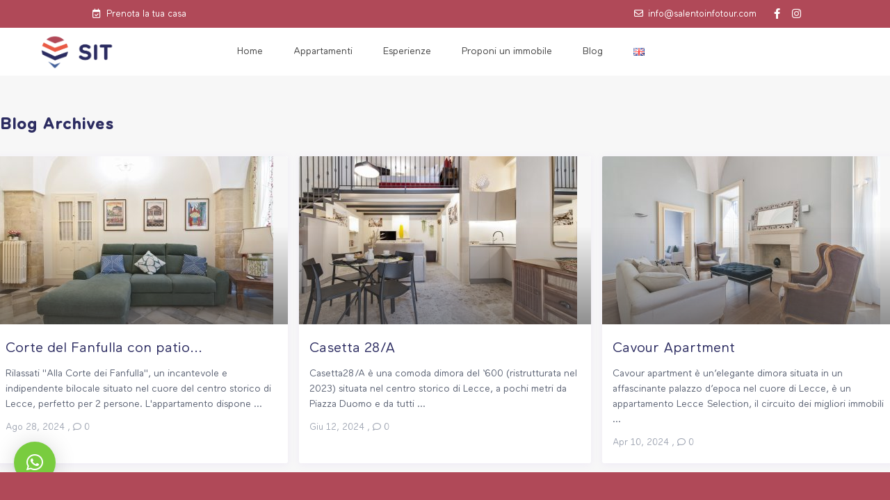

--- FILE ---
content_type: text/html; charset=UTF-8
request_url: https://salentoinfotour.com/properties/
body_size: 29804
content:
<!DOCTYPE html>
<html lang="it-IT">
    <head>
        <meta charset="UTF-8" />
        <meta name="viewport" content="width=device-width, initial-scale=1,user-scalable=no">
      
        <link rel="pingback" href="https://salentoinfotour.com/xmlrpc.php" />
    <meta name='robots' content='index, follow, max-image-preview:large, max-snippet:-1, max-video-preview:-1' />
<link rel="alternate" href="https://salentoinfotour.com/properties/" hreflang="it" />
<link rel="alternate" href="https://salentoinfotour.com/en/properties/" hreflang="en" />

<!-- Google Tag Manager for WordPress by gtm4wp.com -->
<script data-cfasync="false" data-pagespeed-no-defer>
	var gtm4wp_datalayer_name = "dataLayer";
	var dataLayer = dataLayer || [];
</script>
<!-- End Google Tag Manager for WordPress by gtm4wp.com -->
	<!-- This site is optimized with the Yoast SEO plugin v22.2 - https://yoast.com/wordpress/plugins/seo/ -->
	<title>Archivi Annunci - SalentoInfoTour</title>
	<link rel="canonical" href="https://salentoinfotour.com/properties/" />
	<link rel="next" href="https://salentoinfotour.com/properties/page/2/" />
	<meta property="og:locale" content="it_IT" />
	<meta property="og:locale:alternate" content="en_GB" />
	<meta property="og:type" content="website" />
	<meta property="og:title" content="Archivi Annunci - SalentoInfoTour" />
	<meta property="og:url" content="https://salentoinfotour.com/properties/" />
	<meta property="og:site_name" content="SalentoInfoTour" />
	<meta name="twitter:card" content="summary_large_image" />
	<script type="application/ld+json" class="yoast-schema-graph">{"@context":"https://schema.org","@graph":[{"@type":"CollectionPage","@id":"https://salentoinfotour.com/properties/","url":"https://salentoinfotour.com/properties/","name":"Archivi Annunci - SalentoInfoTour","isPartOf":{"@id":"https://salentoinfotour.com/#website"},"primaryImageOfPage":{"@id":"https://salentoinfotour.com/properties/#primaryimage"},"image":{"@id":"https://salentoinfotour.com/properties/#primaryimage"},"thumbnailUrl":"https://salentoinfotour.com/wp-content/uploads/2024/08/copertina-scaled.jpg","breadcrumb":{"@id":"https://salentoinfotour.com/properties/#breadcrumb"},"inLanguage":"it-IT"},{"@type":"ImageObject","inLanguage":"it-IT","@id":"https://salentoinfotour.com/properties/#primaryimage","url":"https://salentoinfotour.com/wp-content/uploads/2024/08/copertina-scaled.jpg","contentUrl":"https://salentoinfotour.com/wp-content/uploads/2024/08/copertina-scaled.jpg","width":2560,"height":1703},{"@type":"BreadcrumbList","@id":"https://salentoinfotour.com/properties/#breadcrumb","itemListElement":[{"@type":"ListItem","position":1,"name":"Home","item":"https://salentoinfotour.com/"},{"@type":"ListItem","position":2,"name":"Annunci"}]},{"@type":"WebSite","@id":"https://salentoinfotour.com/#website","url":"https://salentoinfotour.com/","name":"SalentoInfoTour","description":"Case esclusive tutto l&#039;anno nel Salento","potentialAction":[{"@type":"SearchAction","target":{"@type":"EntryPoint","urlTemplate":"https://salentoinfotour.com/?s={search_term_string}"},"query-input":"required name=search_term_string"}],"inLanguage":"it-IT"}]}</script>
	<!-- / Yoast SEO plugin. -->


<script type='application/javascript'  id='pys-version-script'>console.log('PixelYourSite Free version 9.5.2');</script>
<link rel='dns-prefetch' href='//data.krossbooking.com' />
<link rel='dns-prefetch' href='//www.google.com' />
<link rel='dns-prefetch' href='//fonts.googleapis.com' />
<link rel="alternate" type="application/rss+xml" title="SalentoInfoTour &raquo; Feed" href="https://salentoinfotour.com/feed/" />
<link rel="alternate" type="application/rss+xml" title="SalentoInfoTour &raquo; Feed dei commenti" href="https://salentoinfotour.com/comments/feed/" />
<link rel="alternate" type="application/rss+xml" title="SalentoInfoTour &raquo; Annunci Feed" href="https://salentoinfotour.com/properties/feed/" />
<style id='wp-img-auto-sizes-contain-inline-css' type='text/css'>
img:is([sizes=auto i],[sizes^="auto," i]){contain-intrinsic-size:3000px 1500px}
/*# sourceURL=wp-img-auto-sizes-contain-inline-css */
</style>
<link rel='stylesheet' id='sbi_styles-css' href='https://salentoinfotour.com/wp-content/plugins/instagram-feed/css/sbi-styles.min.css?ver=6.2.9' type='text/css' media='all' />
<style id='wp-emoji-styles-inline-css' type='text/css'>

	img.wp-smiley, img.emoji {
		display: inline !important;
		border: none !important;
		box-shadow: none !important;
		height: 1em !important;
		width: 1em !important;
		margin: 0 0.07em !important;
		vertical-align: -0.1em !important;
		background: none !important;
		padding: 0 !important;
	}
/*# sourceURL=wp-emoji-styles-inline-css */
</style>
<style id='wp-block-library-inline-css' type='text/css'>
:root{--wp-block-synced-color:#7a00df;--wp-block-synced-color--rgb:122,0,223;--wp-bound-block-color:var(--wp-block-synced-color);--wp-editor-canvas-background:#ddd;--wp-admin-theme-color:#007cba;--wp-admin-theme-color--rgb:0,124,186;--wp-admin-theme-color-darker-10:#006ba1;--wp-admin-theme-color-darker-10--rgb:0,107,160.5;--wp-admin-theme-color-darker-20:#005a87;--wp-admin-theme-color-darker-20--rgb:0,90,135;--wp-admin-border-width-focus:2px}@media (min-resolution:192dpi){:root{--wp-admin-border-width-focus:1.5px}}.wp-element-button{cursor:pointer}:root .has-very-light-gray-background-color{background-color:#eee}:root .has-very-dark-gray-background-color{background-color:#313131}:root .has-very-light-gray-color{color:#eee}:root .has-very-dark-gray-color{color:#313131}:root .has-vivid-green-cyan-to-vivid-cyan-blue-gradient-background{background:linear-gradient(135deg,#00d084,#0693e3)}:root .has-purple-crush-gradient-background{background:linear-gradient(135deg,#34e2e4,#4721fb 50%,#ab1dfe)}:root .has-hazy-dawn-gradient-background{background:linear-gradient(135deg,#faaca8,#dad0ec)}:root .has-subdued-olive-gradient-background{background:linear-gradient(135deg,#fafae1,#67a671)}:root .has-atomic-cream-gradient-background{background:linear-gradient(135deg,#fdd79a,#004a59)}:root .has-nightshade-gradient-background{background:linear-gradient(135deg,#330968,#31cdcf)}:root .has-midnight-gradient-background{background:linear-gradient(135deg,#020381,#2874fc)}:root{--wp--preset--font-size--normal:16px;--wp--preset--font-size--huge:42px}.has-regular-font-size{font-size:1em}.has-larger-font-size{font-size:2.625em}.has-normal-font-size{font-size:var(--wp--preset--font-size--normal)}.has-huge-font-size{font-size:var(--wp--preset--font-size--huge)}.has-text-align-center{text-align:center}.has-text-align-left{text-align:left}.has-text-align-right{text-align:right}.has-fit-text{white-space:nowrap!important}#end-resizable-editor-section{display:none}.aligncenter{clear:both}.items-justified-left{justify-content:flex-start}.items-justified-center{justify-content:center}.items-justified-right{justify-content:flex-end}.items-justified-space-between{justify-content:space-between}.screen-reader-text{border:0;clip-path:inset(50%);height:1px;margin:-1px;overflow:hidden;padding:0;position:absolute;width:1px;word-wrap:normal!important}.screen-reader-text:focus{background-color:#ddd;clip-path:none;color:#444;display:block;font-size:1em;height:auto;left:5px;line-height:normal;padding:15px 23px 14px;text-decoration:none;top:5px;width:auto;z-index:100000}html :where(.has-border-color){border-style:solid}html :where([style*=border-top-color]){border-top-style:solid}html :where([style*=border-right-color]){border-right-style:solid}html :where([style*=border-bottom-color]){border-bottom-style:solid}html :where([style*=border-left-color]){border-left-style:solid}html :where([style*=border-width]){border-style:solid}html :where([style*=border-top-width]){border-top-style:solid}html :where([style*=border-right-width]){border-right-style:solid}html :where([style*=border-bottom-width]){border-bottom-style:solid}html :where([style*=border-left-width]){border-left-style:solid}html :where(img[class*=wp-image-]){height:auto;max-width:100%}:where(figure){margin:0 0 1em}html :where(.is-position-sticky){--wp-admin--admin-bar--position-offset:var(--wp-admin--admin-bar--height,0px)}@media screen and (max-width:600px){html :where(.is-position-sticky){--wp-admin--admin-bar--position-offset:0px}}

/*# sourceURL=wp-block-library-inline-css */
</style><style id='global-styles-inline-css' type='text/css'>
:root{--wp--preset--aspect-ratio--square: 1;--wp--preset--aspect-ratio--4-3: 4/3;--wp--preset--aspect-ratio--3-4: 3/4;--wp--preset--aspect-ratio--3-2: 3/2;--wp--preset--aspect-ratio--2-3: 2/3;--wp--preset--aspect-ratio--16-9: 16/9;--wp--preset--aspect-ratio--9-16: 9/16;--wp--preset--color--black: #000000;--wp--preset--color--cyan-bluish-gray: #abb8c3;--wp--preset--color--white: #ffffff;--wp--preset--color--pale-pink: #f78da7;--wp--preset--color--vivid-red: #cf2e2e;--wp--preset--color--luminous-vivid-orange: #ff6900;--wp--preset--color--luminous-vivid-amber: #fcb900;--wp--preset--color--light-green-cyan: #7bdcb5;--wp--preset--color--vivid-green-cyan: #00d084;--wp--preset--color--pale-cyan-blue: #8ed1fc;--wp--preset--color--vivid-cyan-blue: #0693e3;--wp--preset--color--vivid-purple: #9b51e0;--wp--preset--gradient--vivid-cyan-blue-to-vivid-purple: linear-gradient(135deg,rgb(6,147,227) 0%,rgb(155,81,224) 100%);--wp--preset--gradient--light-green-cyan-to-vivid-green-cyan: linear-gradient(135deg,rgb(122,220,180) 0%,rgb(0,208,130) 100%);--wp--preset--gradient--luminous-vivid-amber-to-luminous-vivid-orange: linear-gradient(135deg,rgb(252,185,0) 0%,rgb(255,105,0) 100%);--wp--preset--gradient--luminous-vivid-orange-to-vivid-red: linear-gradient(135deg,rgb(255,105,0) 0%,rgb(207,46,46) 100%);--wp--preset--gradient--very-light-gray-to-cyan-bluish-gray: linear-gradient(135deg,rgb(238,238,238) 0%,rgb(169,184,195) 100%);--wp--preset--gradient--cool-to-warm-spectrum: linear-gradient(135deg,rgb(74,234,220) 0%,rgb(151,120,209) 20%,rgb(207,42,186) 40%,rgb(238,44,130) 60%,rgb(251,105,98) 80%,rgb(254,248,76) 100%);--wp--preset--gradient--blush-light-purple: linear-gradient(135deg,rgb(255,206,236) 0%,rgb(152,150,240) 100%);--wp--preset--gradient--blush-bordeaux: linear-gradient(135deg,rgb(254,205,165) 0%,rgb(254,45,45) 50%,rgb(107,0,62) 100%);--wp--preset--gradient--luminous-dusk: linear-gradient(135deg,rgb(255,203,112) 0%,rgb(199,81,192) 50%,rgb(65,88,208) 100%);--wp--preset--gradient--pale-ocean: linear-gradient(135deg,rgb(255,245,203) 0%,rgb(182,227,212) 50%,rgb(51,167,181) 100%);--wp--preset--gradient--electric-grass: linear-gradient(135deg,rgb(202,248,128) 0%,rgb(113,206,126) 100%);--wp--preset--gradient--midnight: linear-gradient(135deg,rgb(2,3,129) 0%,rgb(40,116,252) 100%);--wp--preset--font-size--small: 13px;--wp--preset--font-size--medium: 20px;--wp--preset--font-size--large: 36px;--wp--preset--font-size--x-large: 42px;--wp--preset--spacing--20: 0.44rem;--wp--preset--spacing--30: 0.67rem;--wp--preset--spacing--40: 1rem;--wp--preset--spacing--50: 1.5rem;--wp--preset--spacing--60: 2.25rem;--wp--preset--spacing--70: 3.38rem;--wp--preset--spacing--80: 5.06rem;--wp--preset--shadow--natural: 6px 6px 9px rgba(0, 0, 0, 0.2);--wp--preset--shadow--deep: 12px 12px 50px rgba(0, 0, 0, 0.4);--wp--preset--shadow--sharp: 6px 6px 0px rgba(0, 0, 0, 0.2);--wp--preset--shadow--outlined: 6px 6px 0px -3px rgb(255, 255, 255), 6px 6px rgb(0, 0, 0);--wp--preset--shadow--crisp: 6px 6px 0px rgb(0, 0, 0);}:where(.is-layout-flex){gap: 0.5em;}:where(.is-layout-grid){gap: 0.5em;}body .is-layout-flex{display: flex;}.is-layout-flex{flex-wrap: wrap;align-items: center;}.is-layout-flex > :is(*, div){margin: 0;}body .is-layout-grid{display: grid;}.is-layout-grid > :is(*, div){margin: 0;}:where(.wp-block-columns.is-layout-flex){gap: 2em;}:where(.wp-block-columns.is-layout-grid){gap: 2em;}:where(.wp-block-post-template.is-layout-flex){gap: 1.25em;}:where(.wp-block-post-template.is-layout-grid){gap: 1.25em;}.has-black-color{color: var(--wp--preset--color--black) !important;}.has-cyan-bluish-gray-color{color: var(--wp--preset--color--cyan-bluish-gray) !important;}.has-white-color{color: var(--wp--preset--color--white) !important;}.has-pale-pink-color{color: var(--wp--preset--color--pale-pink) !important;}.has-vivid-red-color{color: var(--wp--preset--color--vivid-red) !important;}.has-luminous-vivid-orange-color{color: var(--wp--preset--color--luminous-vivid-orange) !important;}.has-luminous-vivid-amber-color{color: var(--wp--preset--color--luminous-vivid-amber) !important;}.has-light-green-cyan-color{color: var(--wp--preset--color--light-green-cyan) !important;}.has-vivid-green-cyan-color{color: var(--wp--preset--color--vivid-green-cyan) !important;}.has-pale-cyan-blue-color{color: var(--wp--preset--color--pale-cyan-blue) !important;}.has-vivid-cyan-blue-color{color: var(--wp--preset--color--vivid-cyan-blue) !important;}.has-vivid-purple-color{color: var(--wp--preset--color--vivid-purple) !important;}.has-black-background-color{background-color: var(--wp--preset--color--black) !important;}.has-cyan-bluish-gray-background-color{background-color: var(--wp--preset--color--cyan-bluish-gray) !important;}.has-white-background-color{background-color: var(--wp--preset--color--white) !important;}.has-pale-pink-background-color{background-color: var(--wp--preset--color--pale-pink) !important;}.has-vivid-red-background-color{background-color: var(--wp--preset--color--vivid-red) !important;}.has-luminous-vivid-orange-background-color{background-color: var(--wp--preset--color--luminous-vivid-orange) !important;}.has-luminous-vivid-amber-background-color{background-color: var(--wp--preset--color--luminous-vivid-amber) !important;}.has-light-green-cyan-background-color{background-color: var(--wp--preset--color--light-green-cyan) !important;}.has-vivid-green-cyan-background-color{background-color: var(--wp--preset--color--vivid-green-cyan) !important;}.has-pale-cyan-blue-background-color{background-color: var(--wp--preset--color--pale-cyan-blue) !important;}.has-vivid-cyan-blue-background-color{background-color: var(--wp--preset--color--vivid-cyan-blue) !important;}.has-vivid-purple-background-color{background-color: var(--wp--preset--color--vivid-purple) !important;}.has-black-border-color{border-color: var(--wp--preset--color--black) !important;}.has-cyan-bluish-gray-border-color{border-color: var(--wp--preset--color--cyan-bluish-gray) !important;}.has-white-border-color{border-color: var(--wp--preset--color--white) !important;}.has-pale-pink-border-color{border-color: var(--wp--preset--color--pale-pink) !important;}.has-vivid-red-border-color{border-color: var(--wp--preset--color--vivid-red) !important;}.has-luminous-vivid-orange-border-color{border-color: var(--wp--preset--color--luminous-vivid-orange) !important;}.has-luminous-vivid-amber-border-color{border-color: var(--wp--preset--color--luminous-vivid-amber) !important;}.has-light-green-cyan-border-color{border-color: var(--wp--preset--color--light-green-cyan) !important;}.has-vivid-green-cyan-border-color{border-color: var(--wp--preset--color--vivid-green-cyan) !important;}.has-pale-cyan-blue-border-color{border-color: var(--wp--preset--color--pale-cyan-blue) !important;}.has-vivid-cyan-blue-border-color{border-color: var(--wp--preset--color--vivid-cyan-blue) !important;}.has-vivid-purple-border-color{border-color: var(--wp--preset--color--vivid-purple) !important;}.has-vivid-cyan-blue-to-vivid-purple-gradient-background{background: var(--wp--preset--gradient--vivid-cyan-blue-to-vivid-purple) !important;}.has-light-green-cyan-to-vivid-green-cyan-gradient-background{background: var(--wp--preset--gradient--light-green-cyan-to-vivid-green-cyan) !important;}.has-luminous-vivid-amber-to-luminous-vivid-orange-gradient-background{background: var(--wp--preset--gradient--luminous-vivid-amber-to-luminous-vivid-orange) !important;}.has-luminous-vivid-orange-to-vivid-red-gradient-background{background: var(--wp--preset--gradient--luminous-vivid-orange-to-vivid-red) !important;}.has-very-light-gray-to-cyan-bluish-gray-gradient-background{background: var(--wp--preset--gradient--very-light-gray-to-cyan-bluish-gray) !important;}.has-cool-to-warm-spectrum-gradient-background{background: var(--wp--preset--gradient--cool-to-warm-spectrum) !important;}.has-blush-light-purple-gradient-background{background: var(--wp--preset--gradient--blush-light-purple) !important;}.has-blush-bordeaux-gradient-background{background: var(--wp--preset--gradient--blush-bordeaux) !important;}.has-luminous-dusk-gradient-background{background: var(--wp--preset--gradient--luminous-dusk) !important;}.has-pale-ocean-gradient-background{background: var(--wp--preset--gradient--pale-ocean) !important;}.has-electric-grass-gradient-background{background: var(--wp--preset--gradient--electric-grass) !important;}.has-midnight-gradient-background{background: var(--wp--preset--gradient--midnight) !important;}.has-small-font-size{font-size: var(--wp--preset--font-size--small) !important;}.has-medium-font-size{font-size: var(--wp--preset--font-size--medium) !important;}.has-large-font-size{font-size: var(--wp--preset--font-size--large) !important;}.has-x-large-font-size{font-size: var(--wp--preset--font-size--x-large) !important;}
/*# sourceURL=global-styles-inline-css */
</style>

<style id='classic-theme-styles-inline-css' type='text/css'>
/*! This file is auto-generated */
.wp-block-button__link{color:#fff;background-color:#32373c;border-radius:9999px;box-shadow:none;text-decoration:none;padding:calc(.667em + 2px) calc(1.333em + 2px);font-size:1.125em}.wp-block-file__button{background:#32373c;color:#fff;text-decoration:none}
/*# sourceURL=/wp-includes/css/classic-themes.min.css */
</style>
<link rel='stylesheet' id='hashabr-block-style-css' href='https://salentoinfotour.com/wp-content/plugins/hashbar-wp-notification-bar/blocks/src/assets/css/style-index.css?ver=1.4.5' type='text/css' media='all' />
<link rel='stylesheet' id='wp-components-css' href='https://salentoinfotour.com/wp-includes/css/dist/components/style.min.css?ver=6.9' type='text/css' media='all' />
<link rel='stylesheet' id='wp-preferences-css' href='https://salentoinfotour.com/wp-includes/css/dist/preferences/style.min.css?ver=6.9' type='text/css' media='all' />
<link rel='stylesheet' id='wp-block-editor-css' href='https://salentoinfotour.com/wp-includes/css/dist/block-editor/style.min.css?ver=6.9' type='text/css' media='all' />
<link rel='stylesheet' id='wp-reusable-blocks-css' href='https://salentoinfotour.com/wp-includes/css/dist/reusable-blocks/style.min.css?ver=6.9' type='text/css' media='all' />
<link rel='stylesheet' id='wp-patterns-css' href='https://salentoinfotour.com/wp-includes/css/dist/patterns/style.min.css?ver=6.9' type='text/css' media='all' />
<link rel='stylesheet' id='wp-editor-css' href='https://salentoinfotour.com/wp-includes/css/dist/editor/style.min.css?ver=6.9' type='text/css' media='all' />
<link rel='stylesheet' id='rentals_gutenberg-cgb-style-css-css' href='https://salentoinfotour.com/wp-content/plugins/rentals-gutenberg/dist/blocks.style.build.css?ver=6.9' type='text/css' media='all' />
<link rel='stylesheet' id='cpsh-shortcodes-css' href='https://salentoinfotour.com/wp-content/plugins/column-shortcodes//assets/css/shortcodes.css?ver=1.0.1' type='text/css' media='all' />
<link rel='stylesheet' id='contact-form-7-css' href='https://salentoinfotour.com/wp-content/plugins/contact-form-7/includes/css/styles.css?ver=5.9.2' type='text/css' media='all' />
<link rel='stylesheet' id='hashbar-frontend-css' href='https://salentoinfotour.com/wp-content/plugins/hashbar-wp-notification-bar/assets/css/frontend.css?ver=1.4.5' type='text/css' media='all' />
<link rel='stylesheet' id='krossbookingv6-css-css' href='https://data.krossbooking.com/widget/v6/salentoinfotour/1.css?cache=6&#038;ver=4' type='text/css' media='all' />
<link rel='stylesheet' id='uaf_client_css-css' href='https://salentoinfotour.com/wp-content/uploads/useanyfont/uaf.css?ver=1710750486' type='text/css' media='all' />
<link rel='stylesheet' id='bootstrap-css' href='https://salentoinfotour.com/wp-content/themes/wprentals/css/bootstrap.css?ver=1.0' type='text/css' media='all' />
<link rel='stylesheet' id='bootstrap-theme-css' href='https://salentoinfotour.com/wp-content/themes/wprentals/css/bootstrap-theme.css?ver=1.0' type='text/css' media='all' />
<link rel='stylesheet' id='wpestate_style-css' href='https://salentoinfotour.com/wp-content/themes/wprentals/style.css?ver=all' type='text/css' media='all' />
<link rel='stylesheet' id='wpestate-child-style-css' href='https://salentoinfotour.com/wp-content/themes/wprentals-child/style.css?ver=2.7' type='text/css' media='all' />
<link rel='stylesheet' id='wpestate_media-css' href='https://salentoinfotour.com/wp-content/themes/wprentals/css/my_media.css?ver=1.0' type='text/css' media='all' />
<link rel='stylesheet' id='jquery-ui.min-css' href='https://salentoinfotour.com/wp-content/themes/wprentals/css/jquery-ui.min.css?ver=6.9' type='text/css' media='all' />
<link rel='stylesheet' id='daterangepicker-css' href='https://salentoinfotour.com/wp-content/themes/wprentals/css/daterangepicker.css?ver=6.9' type='text/css' media='all' />
<link rel='stylesheet' id='jquery.fancybox-css' href='https://salentoinfotour.com/wp-content/themes/wprentals/css/jquery.fancybox.css?ver=1.0' type='text/css' media='all' />
<link rel='stylesheet' id='wpestate-roboto-css' href='https://fonts.googleapis.com/css?family=Roboto%3A300%2C400%2C500%2C600%2C700%2C900&#038;display=swap&#038;subset=latin-ext&#038;ver=6.9' type='text/css' media='all' />
<link rel='stylesheet' id='fontello-css' href='https://salentoinfotour.com/wp-content/themes/wprentals/css/fontello.css?ver=6.9' type='text/css' media='all' />
<link rel='stylesheet' id='font-awesome.min-css' href='https://salentoinfotour.com/wp-content/themes/wprentals/css/fontawesome/css/fontawesome.min.css?ver=6.9' type='text/css' media='all' />
<link rel='stylesheet' id='font-awesome6.min-css' href='https://salentoinfotour.com/wp-content/themes/wprentals/css/fontawesome/css/all.min.css?ver=6.9' type='text/css' media='all' />
<link rel='stylesheet' id='qlwapp-css' href='https://salentoinfotour.com/wp-content/plugins/wp-whatsapp-chat/build/frontend/css/style.css?ver=7.3.4' type='text/css' media='all' />
<link rel='stylesheet' id='bsf-Defaults-css' href='https://salentoinfotour.com/wp-content/uploads/smile_fonts/Defaults/Defaults.css?ver=3.19.12' type='text/css' media='all' />
<script type="text/javascript" src="https://salentoinfotour.com/wp-includes/js/jquery/jquery.min.js?ver=3.7.1" id="jquery-core-js"></script>
<script type="text/javascript" src="https://salentoinfotour.com/wp-includes/js/jquery/jquery-migrate.min.js?ver=3.4.1" id="jquery-migrate-js"></script>
<script type="text/javascript" id="hashbar-frontend-js-extra">
/* <![CDATA[ */
var hashbar_localize = {"dont_show_bar_after_close":"","notification_display_time":"400","bar_keep_closed":"","cookies_expire_time":"","cookies_expire_type":""};
//# sourceURL=hashbar-frontend-js-extra
/* ]]> */
</script>
<script type="text/javascript" src="https://salentoinfotour.com/wp-content/plugins/hashbar-wp-notification-bar/assets/js/frontend.js?ver=1.4.5" id="hashbar-frontend-js"></script>
<script type="text/javascript" src="https://salentoinfotour.com/wp-content/plugins/hashbar-wp-notification-bar/assets/js/js.cookie.min.js?ver=1.4.5" id="js-cookie-js"></script>
<script type="text/javascript" src="https://data.krossbooking.com/widget/v6/salentoinfotour/1.js?cache=6&amp;ver=6.9" id="krossbookingv6-js-js"></script>
<script type="text/javascript" src="https://salentoinfotour.com/wp-content/themes/wprentals/js/modernizr.custom.62456.js?ver=1.0" id="modernizr-js"></script>
<script type="text/javascript" src="https://salentoinfotour.com/wp-content/plugins/pixelyoursite/dist/scripts/jquery.bind-first-0.2.3.min.js?ver=6.9" id="jquery-bind-first-js"></script>
<script type="text/javascript" src="https://salentoinfotour.com/wp-content/plugins/pixelyoursite/dist/scripts/js.cookie-2.1.3.min.js?ver=2.1.3" id="js-cookie-pys-js"></script>
<script type="text/javascript" id="pys-js-extra">
/* <![CDATA[ */
var pysOptions = {"staticEvents":{"facebook":{"init_event":[{"delay":0,"type":"static","name":"PageView","pixelIds":["1484083482490577"],"eventID":"734ae91e-e4f7-49a9-8555-db970924e0f7","params":{"page_title":"Corte del Fanfulla con patio |Lecce Selection","post_type":"estate_property","post_id":32460,"plugin":"PixelYourSite","user_role":"guest","event_url":"salentoinfotour.com/properties/"},"e_id":"init_event","ids":[],"hasTimeWindow":false,"timeWindow":0,"woo_order":"","edd_order":""}]}},"dynamicEvents":[],"triggerEvents":[],"triggerEventTypes":[],"facebook":{"pixelIds":["1484083482490577"],"advancedMatching":[],"advancedMatchingEnabled":true,"removeMetadata":false,"contentParams":{"post_type":"estate_property","post_id":32460,"content_name":"Corte del Fanfulla con patio |Lecce Selection","tags":"","categories":"Italiano"},"commentEventEnabled":true,"wooVariableAsSimple":false,"downloadEnabled":true,"formEventEnabled":true,"serverApiEnabled":true,"wooCRSendFromServer":false,"send_external_id":null},"debug":"","siteUrl":"https://salentoinfotour.com","ajaxUrl":"https://salentoinfotour.com/wp-admin/admin-ajax.php","ajax_event":"ae5e12a967","enable_remove_download_url_param":"1","cookie_duration":"7","last_visit_duration":"60","enable_success_send_form":"","ajaxForServerEvent":"1","send_external_id":"1","external_id_expire":"180","google_consent_mode":"1","gdpr":{"ajax_enabled":false,"all_disabled_by_api":false,"facebook_disabled_by_api":false,"analytics_disabled_by_api":false,"google_ads_disabled_by_api":false,"pinterest_disabled_by_api":false,"bing_disabled_by_api":false,"externalID_disabled_by_api":false,"facebook_prior_consent_enabled":true,"analytics_prior_consent_enabled":true,"google_ads_prior_consent_enabled":null,"pinterest_prior_consent_enabled":true,"bing_prior_consent_enabled":true,"cookiebot_integration_enabled":false,"cookiebot_facebook_consent_category":"marketing","cookiebot_analytics_consent_category":"statistics","cookiebot_tiktok_consent_category":"marketing","cookiebot_google_ads_consent_category":null,"cookiebot_pinterest_consent_category":"marketing","cookiebot_bing_consent_category":"marketing","consent_magic_integration_enabled":false,"real_cookie_banner_integration_enabled":false,"cookie_notice_integration_enabled":false,"cookie_law_info_integration_enabled":false,"analytics_storage":{"enabled":true,"value":"granted","filter":false},"ad_storage":{"enabled":true,"value":"granted","filter":false},"ad_user_data":{"enabled":true,"value":"granted","filter":false},"ad_personalization":{"enabled":true,"value":"granted","filter":false}},"cookie":{"disabled_all_cookie":false,"disabled_start_session_cookie":false,"disabled_advanced_form_data_cookie":false,"disabled_landing_page_cookie":false,"disabled_first_visit_cookie":false,"disabled_trafficsource_cookie":false,"disabled_utmTerms_cookie":false,"disabled_utmId_cookie":false},"tracking_analytics":{"TrafficSource":"direct","TrafficLanding":"https://salentoinfotour.com/properties/","TrafficUtms":[],"TrafficUtmsId":[]},"woo":{"enabled":false},"edd":{"enabled":false}};
//# sourceURL=pys-js-extra
/* ]]> */
</script>
<script type="text/javascript" src="https://salentoinfotour.com/wp-content/plugins/pixelyoursite/dist/scripts/public.js?ver=9.5.2" id="pys-js"></script>
<link rel="https://api.w.org/" href="https://salentoinfotour.com/wp-json/" /><meta name="generator" content="WordPress 6.9" />
<meta name="generator" content="Site Kit by Google 1.122.0" />
<!-- Google Tag Manager for WordPress by gtm4wp.com -->
<!-- GTM Container placement set to automatic -->
<script data-cfasync="false" data-pagespeed-no-defer>
	var dataLayer_content = {"pagePostType":"estate_property"};
	dataLayer.push( dataLayer_content );
</script>
<script data-cfasync="false">
(function(w,d,s,l,i){w[l]=w[l]||[];w[l].push({'gtm.start':
new Date().getTime(),event:'gtm.js'});var f=d.getElementsByTagName(s)[0],
j=d.createElement(s),dl=l!='dataLayer'?'&l='+l:'';j.async=true;j.src=
'//www.googletagmanager.com/gtm.js?id='+i+dl;f.parentNode.insertBefore(j,f);
})(window,document,'script','dataLayer','GTM-MFD6KCR');
</script>
<!-- End Google Tag Manager for WordPress by gtm4wp.com --><style type='text/css'>
    #search_wrapper {
        bottom:15%;

    }
    #search_wrapper.search_wr_oldtype {
        height: 71px;
    }



.listing_detail svg image, 
.listing_detail svg path,
.wpestate_elementor_tabs li:hover svg path,
.listing_detail  svg,
.property_features_svg_icon{
  fill: #2c2c61;
}

.similar_listings_wrapper{
    background:transparent;
}

.listing_type_3 .listing_main_image_price, .listing_type_1 .listing_main_image_price,
.owner_area_wrapper_sidebar,
.listing_type_1 .listing_main_image_price,
.owner-page-wrapper{
    background-image:none;
}

.property_header2 .property_categs .check_avalability:hover,
.listing_type_1 .check_avalability{
    background-color:transparent!important;
}

form.woocommerce-checkout,
.woocommerce-error, .woocommerce-info, .woocommerce-message{
    border-top-color:  #2c2c61;
}

#form_submit_1,
#booking_form_mobile_close,
.vc_button.wpb_btn-info,
.contact_owner_reservation,
.full_invoice_reminder,
.search_dashborad_header .wpb_btn-info.wpb_btn-small.wpestate_vc_button.vc_button,
.search_dashborad_header .wpestate_vc_button,
#submit_mess_front,
.modal-content #wp-forgot-but_mod,
#imagelist .uploaded_images i,
#aaiu-uploader,
#send_sms_pin,
#validate_phone,
.user_dashboard_panel_guide .active:after,
.user_dashboard_panel_guide .guide_past:before,
.user_dashboard_panel_guide .guide_past:after,
.mess_send_reply_button,
#change_pass,
#update_profile,
#book_dates,
#edit_prop_ammenities,
#edit_calendar,
#edit_prop_locations,
#google_capture,
#edit_prop_details,
#edit_prop_image,
#edit_prop_price,
#edit_prop_1,
#set_price_dates,
#agent_submit_contact,
.listing_type_3 .listing_main_image_price, .listing_type_1 .listing_main_image_price,
.property_unit_v3 .price_unit,
.property_unit_v2 .icon-fav.icon-fav-on:after,
.status_verified,
.property_status,
.user_mobile_menu_list li:hover, .mobilex-menu li:hover,
.double-bounce1, .double-bounce2,
.unread_mess_wrap_menu,
#view_profile,
.wprentals_status_pending .wprentals_status_circle,
.listing-hover,
.menu_label,
.wpestream_cart_counter_header_mobile,
.wpestate_bell_note_unread{
    background-color: #2c2c61;
}

.widget-container .wp-block-search__button,
.advanced_search_submit_button,
.check_avalability,
.return_woo_button,
.wpestate_header_view_checkout,
.wpestate_header_view_cart,
#submit_booking_front_instant,
#submit_booking_front,
#submit_booking_front_link,
#advanced_submit_widget,
#advanced_submit_2_mobile,
#advanced_submit_2,
#advanced_submit_3,
#submit_action {
    background: linear-gradient(90deg, #2c2c61 50%, #2c2c61 100%);
}

.woocommerce #respond input#submit,
.woocommerce a.button,
.woocommerce button.button,
.woocommerce input.button,
.woocommerce #respond input#submit.alt,
.woocommerce a.button.alt,
.woocommerce button.button.alt,
.woocommerce input.button.alt,
.wpestream_cart_counter_header,
.user_loged .wpestream_cart_counter_header,
.img_listings_overlay:hover,
.panel-title-arrow,
.owner_area_wrapper_sidebar,
.listing_type_1 .listing_main_image_price,
.property_listing .tooltip-inner,
.pack-info .tooltip-inner,
.pack-unit .tooltip-inner,
.adv-2-header,
.check_avalability:hover,
.owner-page-wrapper,
.featured_div,
.wpestate_tour .ui-tabs .ui-tabs-nav li.ui-tabs-active,
.ll-skin-melon td .ui-state-active,
.ll-skin-melon td .ui-state-hover,
.price-day,
#slider_price_mobile .ui-widget-header,
#slider_price_sh .ui-widget-header,
#slider_price .ui-widget-header,
#slider_price_widget .ui-widget-header,
.slider_control_left,
.slider_control_right,
.wpestate_accordion_tab .ui-state-active,
.wpestate_accordion_tab .ui-state-active ,
.wpestate_accordion_tab .ui-state-active,
.wpestate_tabs .ui-tabs .ui-tabs-nav li.ui-tabs-active,
.wpestate_progress_bar.vc_progress_bar .vc_single_bar.bar_blue .vc_bar,
.wpestate_posts_grid.wpb_teaser_grid .categories_filter li,
.wpestate_posts_grid.wpb_categories_filter li,
.featured_second_line,
.presenttw,
#colophon .social_sidebar_internal a:hover,
#primary .social_sidebar_internal a:hover ,
.comment-form #submit,
.property_menu_item i:hover,
.ball-pulse > div ,
.icon-fav-on-remove,
.share_unit,
#adv-search-header-mobile,
.red,
.pack-info .tooltip-inner,
.pack-unit .tooltip-inner,
.user_mobile_menu_list li:hover,
#wpestate_slider_radius .ui-widget-header,
.ui-widget-content .ui-state-hover,
.ui-widget-header .ui-state-hover,
.ui-state-focus,
.ui-widget-content .ui-state-focus,
.ui-widget-header .ui-state-focus,
#wp-submit-register,
#wp-forgot-but,
#wp-login-but,
.comment-form #submit,
#wp-forgot-but_shortcode,
#wp-login-but-wd,
#wp-submit-register_wd,
#advanced_submit_shorcode,
.action1_booking,
.generate_invoice,
#add_inv_expenses,
#add_inv_discount,
#wp-submit-register_wd_mobile,
#wp-forgot-but_mobile,
#wp-login-but-wd-mobile,
#book_dates,
#allinone_set_custom,
#submit_mess_front,
.modal-content #wp-login-but,
#wp-login-but_sh,
#wp-submit-register_sh,
#user-id-uploader,
#per_hour_ok,
.openstreet_price_marker_on_click_parent .wpestate_marker,
.wpestate_marker.openstreet_price_marker_on_click,
.hover_z_pin{
    background-color: #2c2c61!important;
}

.openstreet_price_marker_on_click_parent .wpestate_marker:before, 
.wpestate_marker.openstreet_price_marker_on_click:before,
.hover_z_pin:before{
    border-top: 6px solid #2c2c61!important;
}

.showcoupon,
.search_wr_type3 .col-md-6.property_price label,
.property_header2 .property_categs .check_avalability:hover,
.pack-name,.user_dashboard_links a:hover i,
.property_ratings_agent i,
.prop_pricex,
.wpestate_recent_tweets .item:after,
.panel-title:hover,
.blog_featured.type_1_class:hover .blog-title-link, .places_wrapper.type_1_class:hover .featured_listing_title, .featured_property .property_listing:hover .featured_listing_title,
.signuplink:hover,.category_details_wrapper a:hover ,
.agent-flex:hover .agent-title-link,
.property_flex:hover .listing_title_unit,
#amount_wd,
#amount,
#amount_sh,
.more_list:hover,
.single-content p a:hover,
#contact_me_long_owner:hover, #contact_me_long:hover,
#view_more_desc,
input[type="checkbox"]:checked:before,
.user_dashboard_panel_guide .active,
.hover_type_4 .signuplink:hover,
.hover_type_3 .signuplink:hover,
#amount_mobile,
#colophon .subfooter_menu a:hover,
 .wpestate_properties_slider_v1_title a:hover,
.featured_property.type_1_class .property_listing:hover .featured_listing_title,
.featured_property.featured_agent_type2:hover .featured_listing_title{
    color: #2c2c61!important;
}

#submit_action:hover,
.property_ratings_agent .owner_total_reviews,
.property_ratings_agent i,.property_menu_item_title,
.owner_contact_details .property_menu_item,
.owner_contact_details .property_menu_item a,
.featured_property .property_listing:hover .featured_listing_title{
    color: #fff!important;
}

.wprentals_status_pending,
.user_dashboard_links a:hover,
.user_dashboard_links .user_tab_active,
.property_unit_v1 .price_unit,
.mobile-trigger-user:hover i, .mobile-trigger:hover i,
.carousel-control-theme-prev:hover, .carousel-control-theme-next:hover,
.hover_price,
#user_terms_register_topbar_link:hover,
#amount_mobile,
#amount_sh,
#amount_wd,
#amount,
.front_plan_row:hover,
.delete_search:hover,
.wpestate_posts_grid .vc_read_more,
.featured_article:hover h2 a,
.featured_article:hover .featured_article_right,
.user_dashboard_listed a,
.pack-listing-title,
.user_dashboard_links .user_tab_active i,
.idx-price,
#infobox_title:hover,
.info_details a:hover,
.contact_info_details h2,
#colophon .widget-container li:hover:before,
#colophon .widget-container li:hover,
#colophon .widget-container li:hover a,
.compare_item_head .property_price,
.adv_extended_options_text:hover,
#adv_extended_options_show_filters,
.show_filters,
.adv_extended_options_text,
#showinpage,
#contactinfobox,
.company_headline a:hover i,
#primary .contact_sidebar_wrap p:hover a,
#colophon .contact_sidebar_wrap p:hover a,
.twitter_wrapper a,
.twitter_time,
.wpestate_recent_tweets .item:after,
.widget_nav_menu .sub-menu li:hover a,
.widget_nav_menu  .sub-menu li:hover,
.top_bar .social_sidebar_internal a:hover,
.agent_unit_social_single a:hover,
.price_area,
i.checkon,
.listing_main_image_price ,
.meta-info a:hover,
.blog_unit_back:hover .blog-title-link,
#colophon .category_name a:hover,
.share_unit a:hover,
.share_list,
.listing_unit_price_wrapper,
.property_listing:hover .listing_title_unit,
.icon_selected,
#grid_view:hover,
#list_view:hover,
#user_menu_open  > a:hover i,
#user_menu_open  > a:focus i,
.menu_user_tools,
.user_menu,
.breadcrumb a:hover,
.breadcrumb .active,
.slider-content .read_more,
.slider-title h2 a:hover,
 a:hover, a:focus,
 .custom_icon_class_icon,
 .property_unit_v3 .property-rating,
 .no_link_details i,
 #infoguest.custom_infobox_icon i,
 #inforoom.custom_infobox_icon i,
 .guest_no_drop:after,
 #start_hour_no_wrapper:after,
 #end_hour_no_wrapper:after,
 .guest_icon .wpestate_guest_no_control_wraper:after,
 .blog_featured.type_1_class .blog-title .featued_article_categories_list a:hover,
 .listing_detail svg image, 
 .listing_detail svg path,
 i.checkon,
 .no_link_details i,
 .icon-fav-on,
 .filter_menu li:hover,
 .listing_type_5 .listing_main_image_price,
 .property_unit_v4 .price_unit{
    color: #2c2c61;
}

.fc-v-event,
.check_avalability{
    border: 1px solid #2c2c61!important;
}

.property_flex:hover .blog_unit_back,
.property_flex:hover .property_listing,
.listing_type_1 .check_avalability,
.menu_user_picture,
.scrollon,
#submit_action{
    border-color: #2c2c61 ;
}

.share_unit:after{
    border-top: 8px solid  #2c2c61;
}

.agentpict{
    border-bottom: 3px solid #2c2c61;
}

#adv_extended_options_show_filters,
.show_filters,
.testimonial-image{
    border: 2px solid #2c2c61;
}

.user_dashboard_links a:hover i,
.user_dashboard_links a:hover,
.edit_class, .user_dashboard_links .user_tab_active{
    border-left-color: #2c2c61;
}

.user_dashboard_panel .form-control:focus{
    border-left:3px solid #2c2c61;
}

blockquote{
    border-left:5px solid #2c2c61;
}

.wpestate_tabs .ui-widget-header {
   border-bottom: 2px solid #2c2c61;
}

.signuplink:hover,
.signuplink:hover:before,
#topbarregister:before,
#topbarlogin:before,
.rooms_icon:after,
.map_icon:after,
.calendar_icon:after,
#guest_no_drop:after,
#guest_no_shortcode:after,
#guest_no_mobile:after,
#booking_guest_no_wrapper:after,
#guest_no_widget:after,
#guest_no:after,
.types_icon:after,
.actions_icon:after,
.bedrooms_icon:after,
.baths_icon:after,
i.fas.fa-chevron-up{
    color:#2c2c61;
}

.property_unit_v1 .property_unit_action .icon-fav-on svg {
    fill: #2c2c61; opacity:0.9;
}
    .wide,#google_map_prop_list_sidebar,
    .content_wrapper,
    .main_wrapper,
    .container.wide{
        background-color: #f7f7f7;
    } 
    
    .listing_type_5 .imagebody_new .image_gallery {
        border-bottom: 10px solid#f7f7f7;
        border-right: 10px solid#f7f7f7;
    }

 .master_header,.customnav
      {background-color: #ffffff }




    
a,
#user_terms_register_wd_label a,
#user_terms_register_wd_label,
#user_terms_register_topbar_link,
.single-content p a,
.blog_featured.type_1_class .blog-title .featued_article_categories_list a,
.agent_detail.contact_detail i,
.listing_type_5 .listing_main_image_location a{
    color: #b04958;
}
.more_list{
 color: #b04958!important;
}

.single-estate_property .owner_read_more{
    color: #fff!important;
    opacity: 0.7;
}
.owner_read_more:hover,
.property_menu_item a:hover{
        color: #fff!important;
        opacity:1;
    }
h1, h2, h3, h4, h5, h6, h1 a, h2 a, h3 a, h4 a, h5 a, h6 a ,
 .featured_property h2 a,
 .featured_property h2,
 .blog_unit h3,
 .blog_unit h3 a,
 .submit_container_header,
 .panel-title,
 #other_listings,
 .entry-title-agent,
 .blog-title-link,
 .agent-title-link,
 .listing_title a,
 .listing_title_book a,
 #primary .listing_title_unit,
 #tab_prpg.wpestate_elementor_tabs li a,
 #listing_reviews, 
 .agent_listings_title_similar, 
 #listing_calendar, 
 #listing_description .panel-title-description,
 table th,
 .blog_featured.type_1_class .blog-title a,
 .testimonial-author,
 .wpestate_guest_no_buttons_title_labels,
 .user_dashboard_panel_title,
 .feature_chapter_name,
 .other_rules label, .cancelation_policy label,
 .listing_title_unit,
 #loginmodal h2.modal-title_big,
 .close_guest_control,
 .modal-body h3,
 .invoice_data_legend,
 .wpestate_dashboard_table_list_header,
 .listing_type_5 .entry-prop{
    color: #2c2c61;
  }
  
.backtop{
    background-color: #2c2c61;
}

.entry-title-agent{
    color:#ffffff;
}

    #colophon {background-color: #2c2c61;}#colophon, #colophon a, #colophon li a,.widget-title-footer,
    #colophon .latest_listings .price_unit{color: #ffffff;}.sub_footer, .subfooter_menu a, .subfooter_menu li a {color: #fafafa!important;}.sub_footer{background-color:#2c2c61;}.top_bar_wrapper{background-color:#b04958;}.top_bar,.top_bar a{color:#ffffff;}.social_icons_owner i,
           .owner-image-container,
           .owner_listing_image{
               border-color:#b3274e;
         }
    .comment-form #submit:hover,
    .vc_button.wpb_btn-info:active,
    .vc_button.wpb_btn-info.active,
    .vc_button.wpb_btn-info.disabled,
    .vc_button.wpb_btn-info[disabled],{
        background-color:#b3274e!important;
        border:1px solid #b3274e;
    }

    #wp-login-but_sh:hover,
    #wp-submit-register_sh:hover,
    #agent_submit_contact:hover,
    .advanced_search_submit_button:hover,
    #submit_action:hover,
    #advanced_submit_3:hover,
    #advanced_submit_4:hover,
    .adv_handler:hover,
    #submit_booking_front_instant:hover,
    #submit_booking_front:hover,
    #submit_booking_front_link:hover,
    #advanced_submit_widget:hover,
    #advanced_submit_2_mobile:hover,
    #advanced_submit_2:hover{
        background: linear-gradient(90deg, #b3274e 50%, #b3274e 100%);
    }

    #form_submit_1:hover,
    .contact_owner_reservation:hover,
    .full_invoice_reminder:hover,
    #change_pass:hover,
    #update_profile:hover,
    #view_profile:hover,
    .mess_send_reply_button:hover,
    #set_price_dates:hover,
    .search_dashborad_header .wpb_btn-info.wpb_btn-small.wpestate_vc_button.vc_button:hover,
    .search_dashborad_header .wpestate_vc_button:hover,
    .vc_button.wpb_btn-info:hover,
    .slider_control_right:hover, 
    .slider_control_left:hover{
        background-color:#b3274e;
    }

    #aaiu-uploader:hover,
    #send_sms_pin:hover,
    #validate_phone:hover,
    #edit_prop_image:hover,
    #edit_prop_ammenities:hover,
    #edit_calendar:hover,
    #edit_prop_locations:hover,
    #google_capture:hover,
    #edit_prop_details:hover,
    #edit_prop_image:hover,
    #edit_prop_price:hover,
    #edit_prop_1:hover,
    #wp-submit-register:hover,
    #wp-forgot-but:hover,
    #wp-login-but:hover,
    .comment-form #submit:hover,
    #wp-forgot-but_shortcode:hover,
    #wp-login-but-wd:hover,
    #wp-submit-register_wd:hover,
    #advanced_submit_shorcode:hover,
    #submit_mess_front:hover,
    .modal-content #wp-forgot-but_mod:hover{
        background-color:#b3274e!important;
    }  #access ul.menu >li>a:hover,
            #access > ul > li:hover > a,
            #access .menu li:hover>a:focus,
            #access .menu li:hover>a,
            .hover_type_4  #access .menu > li:hover>a,
            .hover_type_3  #access .menu > li:hover>a,
            .signuplink:hover,
            .customnav #access .menu li:hover>a:active,
             #access .menu li:hover>a:active,
            .customnav #access ul.menu >li>a,
            .customnav #access > ul > li:hover > a,
            .customnav #access .menu li:hover>a:focus,
            .customnav #access .menu li:hover>a,
            .customnav .hover_type_4  #access .menu > li:hover>a,
            .customnav .hover_type_3  #access .menu > li:hover>a,
            .customnav .signuplink:hover, 
            .customnav .menu_username:hover,
            .customnav #topbarlogin:hover:before, 
            .customnav #topbarregister:hover:before, 
            .customnav .signuplink:hover:before{
                color: #e63264;
        }
        
        .hover_type_3 #access .menu li:hover>a{
            color: #e63264!important;
        }  #access .current-menu-item >a,
        #access .current-menu-parent>a,
        #access .current-menu-ancestor>a,
        #access .current-menu-item{
        color: #e63264!important;
    }.transparent_header #access a:hover,
           .transparent_header #access .menu li:hover>a,
           .transparent_header .signuplink:hover, 
           .transparent_header .menu_username:hover,
           .transparent_header #topbarlogin:hover:before, 
           .transparent_header #topbarregister:hover:before, 
           .transparent_header .signuplink:hover:before{
                color: #ee3467;
        }#access .menu li ul li a,#access ul ul a,#access ul ul li.wpestate_megamenu_col_1 a.menu-item-link, #access ul ul li.wpestate_megamenu_col_2 a.menu-item-link, #access ul ul li.wpestate_megamenu_col_3 a.menu-item-link, #access ul ul li.wpestate_megamenu_col_4 a.menu-item-link, #access ul ul li.wpestate_megamenu_col_5 a.menu-item-link, #access ul ul li.wpestate_megamenu_col_6 a.menu-item-link{
            color: #2c2c61!important;
        }
        #access ul ul{
            background-color: #ffffff;
        }
        #access ul ul:after{
            border-bottom: 13px solid #ffffff;
        }
        .hover_type_3 #access .menu > li:hover>a,
        .hover_type_4 #access .menu > li:hover>a {
            background: #ffffff!important;
        }
        .customnav #access ul.menu >li>a:hover,
        #access ul.menu >li>a:hover,
        .hover_type_3 #access .menu > li:hover>a,
//        .hover_type_4 #access .menu > li:hover>a,
        .hover_type_6 #access .menu > li:hover>a {
            color: #ffffff;
        }
        .hover_type_5 #access .menu > li:hover>a {
            border-bottom: 3px solid #ffffff;
        }
        .hover_type_6 #access .menu > li:hover>a {
          border: 2px solid #ffffff;
        }
        .hover_type_2 #access .menu > li:hover>a:before {
            border-top: 3px solid #ffffff;
        }
        .header_transparent .customnav #access ul.menu >li>a:hover,
        .header_transparent #access ul.menu >li>a:hover,
        .header_transparent .hover_type_3 #access .menu > li:hover>a,
        .header_transparent .hover_type_4 #access .menu > li:hover>a,
        .header_transparent .hover_type_6 #access .menu > li:hover>a {
            color: #ee3467;
        }
        .header_transparent .hover_type_5 #access .menu > li:hover>a {
            border-bottom: 3px solid #ee3467;
        }
        .header_transparent .hover_type_6 #access .menu > li:hover>a {
          border: 2px solid #ee3467;
        }
        .header_transparent .hover_type_2 #access .menu > li:hover>a:before {
            border-top: 3px solid #ee3467;
        }#search_wrapper_color,
                .adv-1-wrapper,
                .adv-2-wrapper,
                .adv-5-wrapper{
               background:#ffffff;
            }.with_search_form_float #search_wrapper_color,
            .with_search_form_float .adv-1-wrapper,
            .with_search_form_float .adv-2-wrapper,
            .with_search_form_float .adv-5-wrapper{
               opacity:0.3;
            }.with_search_form_float.sticky_adv #search_wrapper_color,
            .with_search_form_float.sticky_adv .adv-1-wrapper,
            .with_search_form_float.sticky_adv .adv-2-wrapper{
                opacity: 1;
            }
            .advanced_search_submit_button,
            #advanced_submit_widget,
            #advanced_submit_2_mobile,
            #advanced_submit_2,
            #advanced_submit_3,
            #advanced_submit_shorcode,
            .adv_handler,
            #advanced_submit_4{
               background:#e63264!important;
            }.advanced_search_submit_button:hover,
            #advanced_submit_widget:hover,
            #advanced_submit_2_mobile:hover,
            #advanced_submit_2:hover,
            #advanced_submit_3:hover,
            #advanced_submit_shorcode:hover,
            .adv_handler:hover,
            #advanced_submit_4:hover{
               background-color:#e50b49!important;
            }.widget-title-footer,
    #colophon .listing_title_unit{
    color: #ffffff;}.advanced_search_shortcode {
    background-color: #ffffff59;
    border: 0px solid #e7e9ef;
}

.adv-search-3 {
    padding: 0px 11px 4px 11px;
}



h6.sitexp{
    color:#b04958 !important;
}

h6.sitconcierge{
    color:#45619a !important;
}

.wpcf7-form{
    background:none;
    border:none;
}

.wpcf7-form-control-wrap input[type=text], .wpcf7-form-control-wrap input[type=password], .wpcf7-form-control-wrap input[type=email], .wpcf7-form-control-wrap input[type=url], .wpcf7-form-control-wrap input[type=number]{
        border-radius:50px;
        border:none;
}

.wpcf7-form-control-wrap textarea{
    border-radius:5px;
}

.wpcf7 button, html input[type="button"], .wpcf7 input[type="reset"], .wpcf7 input[type="submit"]{
    background-color:#b04958 !important;
    box-shadow:none;
    border-radius:50px;
    border:none;
}

.wpcf7 input[type="tel"]{
    height:50px;
    border-radius:50px;
    padding:15px;
    width:100%;
    border:None;
    color:#8A8F9A;
}

label{
    color:white;
}

.wpcf7-not-valid-tip{
    color:#2c2c61;
}

.cta{
    color:#2c2c61;
}

.heading_over_image, .heading_over_video{
    text-shadow:none;
}

.breadcrumb{
    display:None;
}

.heading{
    color:white;
}

.tel{
    color:white;
    line-height:18px;
}

input[type="checkbox"]{
    border-radius:50px;
}

select{
    border:none;
    border-radius:50px;
    height:50px;
    padding:15px;
    color:#8A8F9A;
    width:100%;
}

.search_file{
    background:white;
    border:none;
    height:50px;
    padding:15px;
    border-radius:50px;
}

.wpcf7-form-control-wrap input[type=email]{
    border:1px solid #E95B46;
}

input.wpcf7-form-control.wpcf7-file{
    border:none !important;
    background:white;
    
}

div.wpcf7 input[type="file"]{
color:#8A8F9A;
}


.mobile_header {
  background-color: #ffffff;
}

.mobile_header i {
    color: #2c2c61;
}


.kross-container .kb-btn{
    background:#2c2c61;
}

.kross-container .kb-date .kb-d, .kross-container .kb-qt{
    color:#b04958;
}

.testimonial-image{
    width:55px;
    height:55px;
}


.list_detail_prop_id{
 display:none;
 }

.property_menu_wrapper_hidden {
    display: none!important;
}


#listing_description{
    padding-top:27px;
}

.category_wrapper{
    display:none;
}


#colophon li a:hover{
    color:#B04A59 !important;
}

.sub_footer, .subfooter_menu a, .subfooter_menu li a:hover{
    color:#B04A59 !important;
}


.footer, .footer_menu a, .footer_menu li a:hover{
    color:#B04A59 !important;
}

.testimonial-author{
    color:#2c2c61;
}

.booknow{
    background-color:#B04A59;
    color:white;
}


.widget-title-footer{
    text-transform: none !important;
}

.testimonial_type_2 .testimonial-clas-line{
    color:#b04958;
}

button.slick-prev.slick-arrow, button.slick-next.slick-arrow{
    background-color:none;
}

.entry-prop{
    font-size:42px;
    line-height:45px;
}

#colophon .subfooter_menu a:hover{
    color:#B04A59 !important;
}

#colophon .social_sidebar_internal a{
    background-color:#B04A59 !important;
}

.invoices-wrapper .form-control, #advanced_search_shortcode .form-control, .agent_contanct_form .form-control, #commentform .form-control, #advanced_search_map_list .form-control, #booking_form_request .form-control, #colophon .form-control, #primary .form-control{
    display:none;
}

.third-form-wrapper{
    display:none;
}

.prop_social{
    margin-top:25px;
    
}

.booking_form_request h3{
    color:#b04958;
}

.property_header{
    min-height:300px;
}

.entry-prop{
    text-shadow:none;
}

/* inizio Conctact Form 7 su due colonne */
#responsive-form{
max-width:100% /* questo parametro può essere modificato */;
margin:0 auto;
width:100%;
}
.form-row{
width: 100%;
}
.column-half, .column-full{
float: left;
position: relative;
padding: 0.65rem;
width:100%;
-webkit-box-sizing: border-box;
-moz-box-sizing: border-box;
box-sizing: border-box
}
.clearfix:after {
content: “”;
display: table;
clear: both;
}
/**—————- Media query —————-**/
@media only screen and (min-width: 48em) {
.column-half{
width: 50%;
}
}
/* fine Conctact Form 7 su due colonne */

.top_bar .widget-container .textwidget{
    margin-left:8px;
}

.textwidget{
    line-height:2em;
}



.listing_detail{
    color:#2D2D62;
}

.panel-title{
    color:#B04A59;
}

.panel-title-arrow{
    color:#B04A59;
}

.col-md-4.widget-area-sidebar.listingsidebar{
    display:none !important;
}

.similar_listings_wrapper{
    padding:10px ;
}

.similar_listings_wrapper{
    padding:10px 0px 30px;
}

.has_calendar{
    display:none;
}

.category_tagline, .category_tagline a{
    color:#B04A59;
}

.backtop{
    margin-bottom:90px;
}

.vc_tta-title-text{
    font-size:30px;
    color:#2D2D62;
}

.boxzilla{
    margin-bottom:30px;
    margin-right:20px;
    border-radius:50px;
    padding:12px 24px 12px 24px !important;
    min-width:198px;
    box-shadow:rgba(0, 0, 0, 0.06) 0px 1px 6px 0px, rgba(0, 0, 0, 0.16) 0px 2px 32px 0px
}

.subheading_case{
    margin-top:-17px;
}

h1{
    line-height:32px;
}

.price_unit{
    border-radius:50px;
}

.listing_main_image_price{
    color:white;
    text-shadow:none;
}

.property_status.status_offerta-last-minute{
    background-color:#e95a45;
        border-radius:50px;

}

.property_status.status_new{
        border-radius:50px;

}

.property_status.status_sale{
    background-color:#b04a59;
        border-radius:50px;
}

.property_status.status_self-check-in{
    background-color:#45619a !important;
    border-radius:50px;
}

.property_status.status_per-lunghi-periodi{
    border:1px solid #2D2D62;
    background-color:transparent;
    color:#2D2D62;
    border-radius:50px;
}

.kross-container .kb-date .kb-d, .kross-container .kb-qt{
    margin-right:5px;
}

.listing_detail.list_detail_prop_status .item_head{
    display:none;
}

@media only screen and (max-width: 568px){
.top_bar .widget-container {
    width: 100%;
    text-align: center;
}

.top_bar .social_sidebar_internal a {
    text-align: center;
    float: none;
    line-height:28px;
}
}

.google_map_on_list_wrapper{
    display:none;
}

.owner-page-wrapper{
    display:none;
}

.category_tagline.actions_icon{
    display:none;
}

.icon-fav{
    display:none;
}</style>
<!-- Google AdSense meta tags added by Site Kit -->
<meta name="google-adsense-platform-account" content="ca-host-pub-2644536267352236">
<meta name="google-adsense-platform-domain" content="sitekit.withgoogle.com">
<!-- End Google AdSense meta tags added by Site Kit -->
<meta name="generator" content="Powered by WPBakery Page Builder - drag and drop page builder for WordPress."/>
<link rel="icon" href="https://salentoinfotour.com/wp-content/uploads/2021/02/favicon-60x60.png" sizes="32x32" />
<link rel="icon" href="https://salentoinfotour.com/wp-content/uploads/2021/02/favicon-300x300.png" sizes="192x192" />
<link rel="apple-touch-icon" href="https://salentoinfotour.com/wp-content/uploads/2021/02/favicon-300x300.png" />
<meta name="msapplication-TileImage" content="https://salentoinfotour.com/wp-content/uploads/2021/02/favicon-300x300.png" />
			<style>
				:root {
				--qlwapp-scheme-font-family:inherit;--qlwapp-scheme-font-size:18px;--qlwapp-scheme-icon-size:60px;--qlwapp-scheme-icon-font-size:24px;--qlwapp-scheme-brand:#79cc3f;--qlwapp-button-animation-name:none;				}
			</style>
			<noscript><style> .wpb_animate_when_almost_visible { opacity: 1; }</style></noscript>    </head>

    

    
    <body class="archive post-type-archive post-type-archive-estate_property wp-theme-wprentals wp-child-theme-wprentals-child  top_bar_on wpb-js-composer js-comp-ver-6.10.0 vc_responsive" >
        
<!-- GTM Container placement set to automatic -->
<!-- Google Tag Manager (noscript) -->
				<noscript><iframe src="https://www.googletagmanager.com/ns.html?id=GTM-MFD6KCR" height="0" width="0" style="display:none;visibility:hidden" aria-hidden="true"></iframe></noscript>
<!-- End Google Tag Manager (noscript) -->        <div class="mobilewrapper" id="mobilewrapper_links">
    <div class="snap-drawers">
        <!-- Left Sidebar-->
        <div class="snap-drawer snap-drawer-left">
            <div class="mobilemenu-close"><i class="fas fa-times"></i></div>
            <ul id="menu-primary-menu" class="mobilex-menu"><li id="menu-item-28577" class="menu-item menu-item-type-post_type menu-item-object-page menu-item-home menu-item-28577"><a href="https://salentoinfotour.com/" data-ps2id-api="true">Home</a></li>
<li id="menu-item-30943" class="menu-item menu-item-type-custom menu-item-object-custom menu-item-has-children menu-item-30943"><a href="#" data-ps2id-api="true">Appartamenti</a>
<ul class="sub-menu">
	<li id="menu-item-30942" class="menu-item menu-item-type-post_type menu-item-object-page menu-item-30942"><a href="https://salentoinfotour.com/i-migliori-alloggi-a-lecce/" data-ps2id-api="true">Appartamenti a Lecce</a></li>
	<li id="menu-item-30951" class="menu-item menu-item-type-post_type menu-item-object-page menu-item-30951"><a href="https://salentoinfotour.com/i-migliori-alloggi-nel-salento/" data-ps2id-api="true">Appartamenti nel Salento</a></li>
	<li id="menu-item-30884" class="menu-item menu-item-type-post_type menu-item-object-page menu-item-30884"><a href="https://salentoinfotour.com/appartamenti-palazzo-san-lazzaro-lecce-salento/" data-ps2id-api="true">Palazzo San Lazzaro</a></li>
	<li id="menu-item-30916" class="menu-item menu-item-type-post_type menu-item-object-page menu-item-30916"><a href="https://salentoinfotour.com/balbo-suite-appartmenti-lecce-salento/" data-ps2id-api="true">Balbo Suites &#038; Apartments</a></li>
	<li id="menu-item-30926" class="menu-item menu-item-type-post_type menu-item-object-page menu-item-30926"><a href="https://salentoinfotour.com/corte-dei-romiti-appartamenti-per-coppie-famiglie-lecce/" data-ps2id-api="true">Corte dei Romiti</a></li>
	<li id="menu-item-31340" class="menu-item menu-item-type-post_type menu-item-object-page menu-item-31340"><a href="https://salentoinfotour.com/casa-mabel-appartamenti-lecce/" data-ps2id-api="true">Casa Mabel</a></li>
	<li id="menu-item-31337" class="menu-item menu-item-type-post_type menu-item-object-page menu-item-31337"><a href="https://salentoinfotour.com/castriota-appartamenti-a-lecce/" data-ps2id-api="true">Castriota 19</a></li>
	<li id="menu-item-31339" class="menu-item menu-item-type-post_type menu-item-object-page menu-item-31339"><a href="https://salentoinfotour.com/palazzo-candido-suite-e-appartamenti-a-lecce/" data-ps2id-api="true">Palazzo Candido</a></li>
	<li id="menu-item-31523" class="menu-item menu-item-type-post_type menu-item-object-page menu-item-31523"><a href="https://salentoinfotour.com/saraceni-appartamenti-a-lecce/" data-ps2id-api="true">Saraceni</a></li>
	<li id="menu-item-31524" class="menu-item menu-item-type-post_type menu-item-object-page menu-item-31524"><a href="https://salentoinfotour.com/pigro-bed-appartamento-a-lecce/" data-ps2id-api="true">Pigro bed boutique apartment</a></li>
	<li id="menu-item-31806" class="menu-item menu-item-type-post_type menu-item-object-page menu-item-31806"><a href="https://salentoinfotour.com/kalinifta-jacuzzi-appartamenti-lecce/" data-ps2id-api="true">Kalinifta Suites</a></li>
	<li id="menu-item-31885" class="menu-item menu-item-type-post_type menu-item-object-page menu-item-31885"><a href="https://salentoinfotour.com/chiesagreca-suites/" data-ps2id-api="true">Chiesagreca Suites</a></li>
</ul>
</li>
<li id="menu-item-28133" class="menu-item menu-item-type-post_type menu-item-object-page menu-item-28133"><a href="https://salentoinfotour.com/esperienze-di-viaggio-nel-salento/" data-ps2id-api="true">Esperienze</a></li>
<li id="menu-item-28337" class="menu-item menu-item-type-custom menu-item-object-custom menu-item-has-children menu-item-28337"><a href="#" data-ps2id-api="true">Proponi un immobile</a>
<ul class="sub-menu">
	<li id="menu-item-28338" class="menu-item menu-item-type-post_type menu-item-object-page menu-item-28338"><a href="https://salentoinfotour.com/gestione-completa-affitti-vacanze/" data-ps2id-api="true">Gestione completa</a></li>
	<li id="menu-item-28441" class="menu-item menu-item-type-post_type menu-item-object-page menu-item-28441"><a href="https://salentoinfotour.com/consulenza-affitti-brevi-e-medi/" data-ps2id-api="true">Consulenza extralberghiera</a></li>
</ul>
</li>
<li id="menu-item-30362" class="menu-item menu-item-type-taxonomy menu-item-object-category menu-item-30362"><a href="https://salentoinfotour.com/category/sit-news/" data-ps2id-api="true">Blog</a></li>
<li id="menu-item-29926-en" class="lang-item lang-item-78 lang-item-en lang-item-first menu-item menu-item-type-custom menu-item-object-custom menu-item-29926-en"><a href="https://salentoinfotour.com/en/properties/" data-ps2id-api="true" hreflang="en-GB" lang="en-GB"><img src="[data-uri]" alt="English" width="16" height="11" style="width: 16px; height: 11px;" /></a></li>
</ul>
        </div>
  </div>
</div>

<div class="mobilewrapper-user" id="mobilewrapperuser">
    <div class="snap-drawers">

    <!-- Right Sidebar-->
        <div class="snap-drawer snap-drawer-right">

        <div class="mobilemenu-close-user"><i class="fas fa-times"></i></div>
        
        <div class="login_sidebar_mobile">
            <h3 class="widget-title-sidebar"  id="login-div-title-mobile">Login</h3>
            <div class="login_form" id="login-div-mobile">
                <div class="loginalert" id="login_message_area_wd_mobile" ></div>
                <input type="text" class="form-control" name="log" id="login_user_wd_mobile" placeholder="Username"/>
                
                <div class="password_holder">
                    <input type="password" class="form-control" name="pwd" id="login_pwd_wd_mobile" placeholder="Password"/>
                    <i class=" far fa-eye-slash show_hide_password"></i>
                </div>     
                
                <input type="hidden" name="loginpop" id="loginpop_mobile" value="0">
                <input type="hidden" id="security-login-mobile" name="security-login-mobile" value="f5b0481894-1769198501">
                <button class="wpb_button  wpb_btn-info  wpb_regularsize   wpestate_vc_button  vc_button" id="wp-login-but-wd-mobile">Login</button>
                <div class="login-links">
                    <a href="#" id="widget_register_mobile">Need an account? Register here!</a>
                    <a href="#" id="forgot_pass_widget_mobile">Forgot Password?</a>
                </div> 
            </div>

              <h3 class="widget-title-sidebar"  id="register-div-title-mobile">Register</h3>
                <div class="login_form" id="register-div-mobile">
                    <div class="loginalert" id="register_message_area_wd_mobile" ></div>
                    <input type="text" name="user_login_register" id="user_login_register_wd_mobile" class="form-control" placeholder="Username"/>    <input type="text" name="user_email_register" id="user_email_register_wd_mobile" class="form-control" placeholder="Email"  /><input type="checkbox" name="terms" id="user_terms_register_wd_mobile"><label id="user_terms_register_wd_label_mobile" for="user_terms_register_wd_mobile">I agree with <a href="https://salentoinfotour.com/terms-and-conditions/" target="_blank" id="user_terms_register_topbar_link">terms &amp; conditions</a> </label><p id="reg_passmail_mobile">A password will be e-mailed to you</p>
                    <input type="hidden" id="security-register-mobile" name="security-register-mobile" value="b7c7b160a7-1769198501"><div id="mobile_register_menu" style="float:left;transform:scale(0.77);-webkit-transform:scale(0.77);transform-origin:0 0;-webkit-transform-origin:0 0;margin-top:10px;"></div><button class="wpb_button  wpb_btn-info  wpb_regularsize  wpestate_vc_button  vc_button" id="wp-submit-register_wd_mobile">Register</button>
                    <div class="login-links">
                        <a href="#" id="widget_login_sw_mobile">Back to Login</a>
                    </div>
                 </div>
                </div>

            <div id="mobile_forgot_wrapper">
                <h3 class="widget-title-sidebar"  id="forgot-div-title_mobile">Reset Password</h3>
                <div class="login_form" id="forgot-pass-div_mobile">
                    <div class="loginalert" id="forgot_pass_area_shortcode_wd_mobile"></div>
                    <div class="loginrow">
                            <input type="text" class="form-control" name="forgot_email" id="forgot_email_mobile" placeholder="Enter Your Email Address" size="20" />
                    </div><input type="hidden" id="security-login-forgot_wd_mobile" name="security-login-forgot_wd_mobile" value="84ed59908f" /><input type="hidden" name="_wp_http_referer" value="/properties/" /><input type="hidden" id="postid" value="0">
                    <button class="wpb_btn-info wpb_regularsize wpestate_vc_button  vc_button" id="wp-forgot-but_mobile" name="forgot" >Reset Password</button>
                    <div class="login-links shortlog">
                    <a href="#" id="return_login_shortcode_mobile">Return to Login</a>
                    </div>
                </div>
            </div>
        </div>
    </div>
</div>

        <div class="website-wrapper is_header_type1  top_bar_on is_search_type1 topbar_show_mobile_yes mobile_header_wrap_sticky_no"  id="all_wrapper">
            <div class="container main_wrapper  wide  ">
                       <div class="master_header master_  wide   master_header_wide_yes hover_type_3">

            <div class="top_bar_wrapper topbar_show_mobile_yes">
    <div class="top_bar">        
        <div class="left-top-widet">
            <ul class="xoxo">
            <li id="text-8" class="widget-container widget_text">			<div class="textwidget"><p><i class="far fa-calendar-check"></i> <a href="https://book.krossbooking.com/v4/salentoinfotour" target="_blank" rel="noopener">Prenota la tua casa</a></p>
</div>
		</li>            </ul>    
        </div>  

        <div class="right-top-widet">
            <ul class="xoxo">
            <li id="text-3" class="widget-container widget_text">			<div class="textwidget"><p><i class="far fa-envelope"></i> <a href="mailto:info@salentoinfotour.com">info@salentoinfotour.com</a></p>
</div>
		</li><li id="wpestate_social_widget-1" class="widget-container social_sidebar"><h3 class="widget-title-topbar">Social Links:</h3><div class="social_sidebar_internal"><a href="https://www.facebook.com/SalentoInfoTourLecce" target="_blank"><i class="fab fa-facebook-f"></i></a><a href="https://www.instagram.com/salentoinfotour/" target="_blank"><i class="fab fa-instagram  fa-fw"></i></a></div></li>            </ul>
        </div> 
    </div>    
</div>
            <div class="mobile_header  top_bar_on  mobile_header_sticky_no">
    <div class="mobile-trigger"><i class="fas fa-bars"></i></div>
    <div class="mobile-logo">
        <a href="https://salentoinfotour.com">
        <img src="https://salentoinfotour.com/wp-content/uploads/2023/02/sit_logo.png" class="img-responsive retina_ready" alt="logo"/>        </a>
    </div>
    </div>


                <div class="header_wrapper   top_bar_on header_type1 header_align_center header_wide_yes">
                    <div class="header_wrapper_inside">

                        <div class="logo">
                            <a href="https://salentoinfotour.com">

                            <img src="https://salentoinfotour.com/wp-content/uploads/2023/02/sit_logo.png" class="img-responsive retina_ready"  alt="logo"/>                            </a>
                        </div>

                        
                        <nav id="access">
                            <ul id="menu-primary-menu-1" class="menu"><li id="menu-item-28577" class="menu-item menu-item-type-post_type menu-item-object-page menu-item-home no-megamenu   "><a class="menu-item-link"  href="https://salentoinfotour.com/">Home</a></li>
<li id="menu-item-30943" class="menu-item menu-item-type-custom menu-item-object-custom menu-item-has-children no-megamenu   "><a class="menu-item-link"  href="#">Appartamenti</a>
<ul style="" class="  sub-menu ">
	<li id="menu-item-30942" class="menu-item menu-item-type-post_type menu-item-object-page   "><a class="menu-item-link"  href="https://salentoinfotour.com/i-migliori-alloggi-a-lecce/">Appartamenti a Lecce</a></li>
	<li id="menu-item-30951" class="menu-item menu-item-type-post_type menu-item-object-page   "><a class="menu-item-link"  href="https://salentoinfotour.com/i-migliori-alloggi-nel-salento/">Appartamenti nel Salento</a></li>
	<li id="menu-item-30884" class="menu-item menu-item-type-post_type menu-item-object-page   "><a class="menu-item-link"  href="https://salentoinfotour.com/appartamenti-palazzo-san-lazzaro-lecce-salento/">Palazzo San Lazzaro</a></li>
	<li id="menu-item-30916" class="menu-item menu-item-type-post_type menu-item-object-page   "><a class="menu-item-link"  href="https://salentoinfotour.com/balbo-suite-appartmenti-lecce-salento/">Balbo Suites &#038; Apartments</a></li>
	<li id="menu-item-30926" class="menu-item menu-item-type-post_type menu-item-object-page   "><a class="menu-item-link"  href="https://salentoinfotour.com/corte-dei-romiti-appartamenti-per-coppie-famiglie-lecce/">Corte dei Romiti</a></li>
	<li id="menu-item-31340" class="menu-item menu-item-type-post_type menu-item-object-page   "><a class="menu-item-link"  href="https://salentoinfotour.com/casa-mabel-appartamenti-lecce/">Casa Mabel</a></li>
	<li id="menu-item-31337" class="menu-item menu-item-type-post_type menu-item-object-page   "><a class="menu-item-link"  href="https://salentoinfotour.com/castriota-appartamenti-a-lecce/">Castriota 19</a></li>
	<li id="menu-item-31339" class="menu-item menu-item-type-post_type menu-item-object-page   "><a class="menu-item-link"  href="https://salentoinfotour.com/palazzo-candido-suite-e-appartamenti-a-lecce/">Palazzo Candido</a></li>
	<li id="menu-item-31523" class="menu-item menu-item-type-post_type menu-item-object-page   "><a class="menu-item-link"  href="https://salentoinfotour.com/saraceni-appartamenti-a-lecce/">Saraceni</a></li>
	<li id="menu-item-31524" class="menu-item menu-item-type-post_type menu-item-object-page   "><a class="menu-item-link"  href="https://salentoinfotour.com/pigro-bed-appartamento-a-lecce/">Pigro bed boutique apartment</a></li>
	<li id="menu-item-31806" class="menu-item menu-item-type-post_type menu-item-object-page   "><a class="menu-item-link"  href="https://salentoinfotour.com/kalinifta-jacuzzi-appartamenti-lecce/">Kalinifta Suites</a></li>
	<li id="menu-item-31885" class="menu-item menu-item-type-post_type menu-item-object-page   "><a class="menu-item-link"  href="https://salentoinfotour.com/chiesagreca-suites/">Chiesagreca Suites</a></li>
</ul>
</li>
<li id="menu-item-28133" class="menu-item menu-item-type-post_type menu-item-object-page no-megamenu   "><a class="menu-item-link"  href="https://salentoinfotour.com/esperienze-di-viaggio-nel-salento/">Esperienze</a></li>
<li id="menu-item-28337" class="menu-item menu-item-type-custom menu-item-object-custom menu-item-has-children no-megamenu   "><a class="menu-item-link"  href="#">Proponi un immobile</a>
<ul style="" class="  sub-menu ">
	<li id="menu-item-28338" class="menu-item menu-item-type-post_type menu-item-object-page   "><a class="menu-item-link"  href="https://salentoinfotour.com/gestione-completa-affitti-vacanze/">Gestione completa</a></li>
	<li id="menu-item-28441" class="menu-item menu-item-type-post_type menu-item-object-page   "><a class="menu-item-link"  href="https://salentoinfotour.com/consulenza-affitti-brevi-e-medi/">Consulenza extralberghiera</a></li>
</ul>
</li>
<li id="menu-item-30362" class="menu-item menu-item-type-taxonomy menu-item-object-category no-megamenu   "><a class="menu-item-link"  href="https://salentoinfotour.com/category/sit-news/">Blog</a></li>
<li id="menu-item-29926-en" class="lang-item lang-item-78 lang-item-en lang-item-first menu-item menu-item-type-custom menu-item-object-custom no-megamenu   "><a class="menu-item-link"  href="https://salentoinfotour.com/en/properties/"><img src="[data-uri]" alt="English" width="16" height="11" style="width: 16px; height: 11px;" /></a></li>
</ul>                        </nav><!-- #access -->
                    </div>
                </div>

            </div>
    
<div class="property_menu_wrapper_hidden prop_menu_search_stick_no">
    <div class="property_menu_wrapper_insider">
                    <a class="property_menu_item" href="#listing_description">Description</a>
                
        
                    <a class="property_menu_item" href="#listing_price">Price</a>
            
                    <a class="property_menu_item" href="#listing_details">Details</a>
        
                    <a class="property_menu_item" href="#listing_ammenities">Amenities</a>
        
                    <a class="property_menu_item" href="#listing_calendar">Availability</a>
                
        
                

                    <a class="property_menu_item" href="#listing_reviews">Reviews</a>
                
                    <a class="property_menu_item" href="#listing_owner">Owner</a>
                
                    <a class="property_menu_item" href="#google_map_on_list">Map</a>
            </div>
</div>
<div itemscope itemtype="http://schema.org/RentAction"  class="content_wrapper ccc listing_wrapper  row ">    <div class="row content-fixed">
        <div class="col-md-12 breadcrumb_container"><ol class="breadcrumb">
           <li><a href="https://salentoinfotour.com/">Home</a></li><li class="active">Archives</li></ol></div>        <div class=" col-md-12 ">

            <h1 class="entry-title"> 
                Blog Archives            </h1>

            <div class="blog_list_wrapper row">    
                <div class="col-md-4 property_flex">
    <div class="blog_unit_back " data-link="https://salentoinfotour.com/properties/corte-del-fanfulla-con-patio-lecce-selection/">
        <div class="listing-unit-img-wrapper"> <img src="https://salentoinfotour.com/wp-content/uploads/2024/08/copertina-400x242.jpg" class=" b-lazy img-responsive" alt="Corte del Fanfulla con patio |Lecce Selection" ><div class="price_unit_wrapper"> </div></div>        <div class="blog-title">
            <a href="https://salentoinfotour.com/properties/corte-del-fanfulla-con-patio-lecce-selection/" class="blog-title-link">
            Corte del Fanfulla con patio...            </a>
            
            <div class="blog-unit-content">
                Rilassati  "Alla Corte dei Fanfulla", un incantevole e indipendente bilocale situato nel cuore del centro storico di Lecce, perfetto per 2 persone. L'appartamento dispone ...            </div>
            
            <div class="category_tagline">
                <span class="span_widemeta"> Ago 28, 2024</span> , 
                <span class="span_widemeta span_comments"><i class="far fa-comment"></i> 0</span>
            </div>           
        </div>
    </div>    
</div><div class="col-md-4 property_flex">
    <div class="blog_unit_back " data-link="https://salentoinfotour.com/properties/casetta-28-a-appartamenti-lecce/">
        <div class="listing-unit-img-wrapper"> <img src="https://salentoinfotour.com/wp-content/uploads/2024/06/DSC_6778-400x242.jpg" class=" b-lazy img-responsive" alt="Casetta 28/A" ><div class="price_unit_wrapper"> </div></div>        <div class="blog-title">
            <a href="https://salentoinfotour.com/properties/casetta-28-a-appartamenti-lecce/" class="blog-title-link">
            Casetta 28/A            </a>
            
            <div class="blog-unit-content">
                Casetta28/A è una comoda dimora del &#8216;600 (ristrutturata nel 2023) situata nel centro storico di Lecce, a pochi metri da Piazza Duomo e da tutti ...            </div>
            
            <div class="category_tagline">
                <span class="span_widemeta"> Giu 12, 2024</span> , 
                <span class="span_widemeta span_comments"><i class="far fa-comment"></i> 0</span>
            </div>           
        </div>
    </div>    
</div><div class="col-md-4 property_flex">
    <div class="blog_unit_back " data-link="https://salentoinfotour.com/properties/cavour-apartment-lecce/">
        <div class="listing-unit-img-wrapper"> <img src="https://salentoinfotour.com/wp-content/uploads/2024/04/DSC_5786-400x242.jpg" class=" b-lazy img-responsive" alt="Cavour Apartment" ><div class="price_unit_wrapper"> </div></div>        <div class="blog-title">
            <a href="https://salentoinfotour.com/properties/cavour-apartment-lecce/" class="blog-title-link">
            Cavour Apartment            </a>
            
            <div class="blog-unit-content">
                Cavour apartment è un&#8217;elegante dimora situata in un affascinante palazzo d&#8217;epoca nel cuore di Lecce, è un appartamento Lecce Selection, il circuito dei migliori immobili ...            </div>
            
            <div class="category_tagline">
                <span class="span_widemeta"> Apr 10, 2024</span> , 
                <span class="span_widemeta span_comments"><i class="far fa-comment"></i> 0</span>
            </div>           
        </div>
    </div>    
</div><div class="col-md-4 property_flex">
    <div class="blog_unit_back " data-link="https://salentoinfotour.com/properties/tancredi-large-suite-appartamenti-lecce/">
        <div class="listing-unit-img-wrapper"> <img src="https://salentoinfotour.com/wp-content/uploads/2024/03/DSC_6814-400x242.jpg" class=" b-lazy img-responsive" alt="Tancredi Large Suite" ><div class="price_unit_wrapper"> </div></div>        <div class="blog-title">
            <a href="https://salentoinfotour.com/properties/tancredi-large-suite-appartamenti-lecce/" class="blog-title-link">
            Tancredi Large Suite            </a>
            
            <div class="blog-unit-content">
                Tancredi Large Suite è un appartamento con due camere matrimoniali, entrambe con bagno privato, di cui una con vasca da bagno in camera e una ...            </div>
            
            <div class="category_tagline">
                <span class="span_widemeta"> Mar 15, 2024</span> , 
                <span class="span_widemeta span_comments"><i class="far fa-comment"></i> 0</span>
            </div>           
        </div>
    </div>    
</div><div class="col-md-4 property_flex">
    <div class="blog_unit_back " data-link="https://salentoinfotour.com/properties/tancredi-room-lecce-salentoinfotour-camera-matrimoniale/">
        <div class="listing-unit-img-wrapper"> <img src="https://salentoinfotour.com/wp-content/uploads/2024/03/DSC_6839-400x242.jpg" class=" b-lazy img-responsive" alt="Tancredi Room" ><div class="price_unit_wrapper"> </div></div>        <div class="blog-title">
            <a href="https://salentoinfotour.com/properties/tancredi-room-lecce-salentoinfotour-camera-matrimoniale/" class="blog-title-link">
            Tancredi Room            </a>
            
            <div class="blog-unit-content">
                Scopri Tancredi Room: un&#8217;accogliente camera matrimoniale con bagno privato nel centro storico di Lecce. Caratterizzata dalle suggestive volte a stella in pietra leccese e un ...            </div>
            
            <div class="category_tagline">
                <span class="span_widemeta"> Mar 15, 2024</span> , 
                <span class="span_widemeta span_comments"><i class="far fa-comment"></i> 0</span>
            </div>           
        </div>
    </div>    
</div><div class="col-md-4 property_flex">
    <div class="blog_unit_back " data-link="https://salentoinfotour.com/properties/tancredi-suite-camera-lecce-salentoinfotour/">
        <div class="listing-unit-img-wrapper"> <img src="https://salentoinfotour.com/wp-content/uploads/2024/03/DSC_6808-400x242.jpg" class=" b-lazy img-responsive" alt="Tancredi Suite" ><div class="price_unit_wrapper"> </div></div>        <div class="blog-title">
            <a href="https://salentoinfotour.com/properties/tancredi-suite-camera-lecce-salentoinfotour/" class="blog-title-link">
            Tancredi Suite            </a>
            
            <div class="blog-unit-content">
                Scopri Tancredi Suite: un&#8217;accogliente camera matrimoniale con bagno privato nel centro storico di Lecce. Caratterizzata dalle suggestive volte a stella in pietra leccese, dispone di ...            </div>
            
            <div class="category_tagline">
                <span class="span_widemeta"> Mar 15, 2024</span> , 
                <span class="span_widemeta span_comments"><i class="far fa-comment"></i> 0</span>
            </div>           
        </div>
    </div>    
</div><div class="col-md-4 property_flex">
    <div class="blog_unit_back " data-link="https://salentoinfotour.com/properties/kalinifta-4-apartment/">
        <div class="listing-unit-img-wrapper"> <img src="https://salentoinfotour.com/wp-content/uploads/2023/11/DSC_4872-1-400x242.jpg" class=" b-lazy img-responsive" alt="Kalinifta 4 &#8211; Apartment" ><div class="price_unit_wrapper"> </div></div>        <div class="blog-title">
            <a href="https://salentoinfotour.com/properties/kalinifta-4-apartment/" class="blog-title-link">
            Kalinifta 4 – Apartment...            </a>
            
            <div class="blog-unit-content">
                La nostra camera matrimoniale, con cucina e bagno privato si trova in un palazzo nel centro storico recentemente ristrutturato. Ideale per coppie che vogliono trascorrere ...            </div>
            
            <div class="category_tagline">
                <span class="span_widemeta"> Nov 08, 2023</span> , 
                <span class="span_widemeta span_comments"><i class="far fa-comment"></i> 0</span>
            </div>           
        </div>
    </div>    
</div><div class="col-md-4 property_flex">
    <div class="blog_unit_back " data-link="https://salentoinfotour.com/properties/stanze-del-poeta-edgar-allan-poe-room-lecce/">
        <div class="listing-unit-img-wrapper"> <img src="https://salentoinfotour.com/wp-content/uploads/2023/06/DSC8488-400x242.jpg" class=" b-lazy img-responsive" alt="Stanze del Poeta &#8211; Edgar Allan Poe Room" ><div class="price_unit_wrapper"> </div></div>        <div class="blog-title">
            <a href="https://salentoinfotour.com/properties/stanze-del-poeta-edgar-allan-poe-room-lecce/" class="blog-title-link">
            Stanze del Poeta – Edgar All...            </a>
            
            <div class="blog-unit-content">
                La camera Edgar Allan Poe è situata all&#8217;interno di un appartamento che vanta una posizione invidiabile, nel cuore di Lecce e a pochi minuti a ...            </div>
            
            <div class="category_tagline">
                <span class="span_widemeta"> Giu 23, 2023</span> , 
                <span class="span_widemeta span_comments"><i class="far fa-comment"></i> 0</span>
            </div>           
        </div>
    </div>    
</div><div class="col-md-4 property_flex">
    <div class="blog_unit_back " data-link="https://salentoinfotour.com/properties/stanze-del-poeta-alda-merini-room/">
        <div class="listing-unit-img-wrapper"> <img src="https://salentoinfotour.com/wp-content/uploads/2023/06/DSC8526-400x242.jpg" class=" b-lazy img-responsive" alt="Stanze del Poeta &#8211; Alda Merini Room" ><div class="price_unit_wrapper"> </div></div>        <div class="blog-title">
            <a href="https://salentoinfotour.com/properties/stanze-del-poeta-alda-merini-room/" class="blog-title-link">
            Stanze del Poeta – Alda Meri...            </a>
            
            <div class="blog-unit-content">
                La camera Alda Merini è situata all&#8217;interno di un appartamento che vanta una posizione invidiabile, nel cuore di Lecce e a pochi minuti a piedi ...            </div>
            
            <div class="category_tagline">
                <span class="span_widemeta"> Giu 23, 2023</span> , 
                <span class="span_widemeta span_comments"><i class="far fa-comment"></i> 0</span>
            </div>           
        </div>
    </div>    
</div><div class="col-md-4 property_flex">
    <div class="blog_unit_back " data-link="https://salentoinfotour.com/properties/stanze-del-poeta-apartment/">
        <div class="listing-unit-img-wrapper"> <img src="https://salentoinfotour.com/wp-content/uploads/2023/06/DSC8560-400x242.jpg" class=" b-lazy img-responsive" alt="Stanze del Poeta &#8211; Apartment" ><div class="price_unit_wrapper"> </div></div>        <div class="blog-title">
            <a href="https://salentoinfotour.com/properties/stanze-del-poeta-apartment/" class="blog-title-link">
            Stanze del Poeta – Apartment...            </a>
            
            <div class="blog-unit-content">
                Le Stanze del poeta è un appartamento che vanta una posizione invidiabile, nel cuore di Lecce e a pochi minuti a piedi da tutte le ...            </div>
            
            <div class="category_tagline">
                <span class="span_widemeta"> Giu 20, 2023</span> , 
                <span class="span_widemeta span_comments"><i class="far fa-comment"></i> 0</span>
            </div>           
        </div>
    </div>    
</div>            </div>
            <ul class="pagination pagination_nojax"><li class="roundleft"><a href='https://salentoinfotour.com/properties/'><i class="fas fa-chevron-left"></i></a></li><li class="active"><a href="https://salentoinfotour.com/properties/" >1</a><li><li><a href="https://salentoinfotour.com/properties/page/2/" >2</a><li><li><a href="https://salentoinfotour.com/properties/page/3/" >3</a><li><li class="roundright"><a href='https://salentoinfotour.com/properties/page/2/'><i class="fas fa-chevron-right"></i></a><li></ul>     
        </div><!-- end 8col container-->

    <!-- begin sidebar -->
<div class="clearfix visible-xs"></div>
<!-- end sidebar -->    </div>   
</div><!-- end content_wrapper started in header or full_width_row from prop list -->



<footer id="colophon"  class="  footer_back_repeat_no  ">
    
    <div id="footer-widget-area" class="row ">
        
    <div id="first" class="widget-area col-md-3 ">
        <ul class="xoxo">
            <li id="text-7" class="widget-container widget_text"><h3 class="widget-title-footer">VIENI AL NOSTRO INFOPOINT A LECCE</h3>			<div class="textwidget"><p><i class="far fa-map"></i> Corte dei Romiti 8<br />
<i class="fas fa-mobile-alt"></i> <a href="tel:00393509755771">+39 350 97 55 771</a><br />
<i class="far fa-envelope"></i> <a href="mailto:info@salentoinfotour.com">info@salentoinfotour.com</a></p>
</div>
		</li><li id="text-13" class="widget-container widget_text"><h3 class="widget-title-footer">Utilità</h3>			<div class="textwidget"><p><a href="https://salentoinfotour.com/privacy-policy">Privacy policy</a><br />
<a href="https://salentoinfotour.com/cookies-policies/">Cookie Policy</a></p>
</div>
		</li>        </ul>
    </div><!-- #first .widget-area -->
    
    <div id="second" class="widget-area col-md-3">
        <ul class="xoxo">
        <li id="media_image-3" class="widget-container widget_media_image"><h3 class="widget-title-footer">PARTNER</h3><img width="200" height="99" src="https://salentoinfotour.com/wp-content/uploads/2021/03/AXA_partner_salentoinfotour-1-300x148.png" class="image wp-image-29123  attachment-200x99 size-200x99" alt="" style="max-width: 100%; height: auto;" title="AXA_partner_salentoinfotour" decoding="async" loading="lazy" srcset="https://salentoinfotour.com/wp-content/uploads/2021/03/AXA_partner_salentoinfotour-1-300x148.png 300w, https://salentoinfotour.com/wp-content/uploads/2021/03/AXA_partner_salentoinfotour-1.png 500w" sizes="auto, (max-width: 200px) 100vw, 200px" /></li>        </ul>
    </div><!-- #second .widget-area -->
    
    <div id="third" class="widget-area col-md-3">
        <ul class="xoxo">
        <li id="text-6" class="widget-container widget_text"><h3 class="widget-title-footer">AZIENDA</h3>			<div class="textwidget"><p><a href="https://salentoinfotour.com/consulenza-e-amministrazione-affitti-vacanze/">› Chi siamo</a><br />
<a href="https://salentoinfotour.com/faqs-proprietari/">› FAQs Proprietari</a><br />
<a href="https://salentoinfotour.com/faqs-viaggiatori/">› FAQs Viaggiatori</a></p>
</div>
		</li><li id="wpestate_social_widget-2" class="widget-container social_sidebar"><h3 class="widget-title-footer">Vivi la tua esperienza di vacanza anche sui nostri social #salentoinfotour</h3><div class="social_sidebar_internal"><a href="https://www.facebook.com/SalentoInfoTourLecce" target="_blank"><i class="fab fa-facebook-f"></i></a><a href="https://www.instagram.com/salentoinfotour/" target="_blank"><i class="fab fa-instagram  fa-fw"></i></a></div></li>        </ul>
    </div><!-- #third .widget-area -->
    
    </div><!-- #footer-widget-area -->

    


</footer><!-- #colophon -->






</div> <!-- end class container -->



</div> <!-- end website wrapper -->


<script type="speculationrules">
{"prefetch":[{"source":"document","where":{"and":[{"href_matches":"/*"},{"not":{"href_matches":["/wp-*.php","/wp-admin/*","/wp-content/uploads/*","/wp-content/*","/wp-content/plugins/*","/wp-content/themes/wprentals-child/*","/wp-content/themes/wprentals/*","/*\\?(.+)"]}},{"not":{"selector_matches":"a[rel~=\"nofollow\"]"}},{"not":{"selector_matches":".no-prefetch, .no-prefetch a"}}]},"eagerness":"conservative"}]}
</script>

        <!--Notification Section-->
                <div id="notification-30720"
            style="visibility: hidden;" 
            data-id="30720"                                                            class="hthb-notification ht-notification-section hthb-     hthb-pos--bottom hthb-state--open   ">

            <!--Notification Open Buttons-->
                            <span class="hthb-open-toggle">
                    <svg id="Layer" enable-background="new 0 0 64 64" height="25" viewBox="0 0 64 64"  xmlns="http://www.w3.org/2000/svg"><path d="m37.379 12.552c-.799-.761-2.066-.731-2.827.069-.762.8-.73 2.066.069 2.828l15.342 14.551h-39.963c-1.104 0-2 .896-2 2s.896 2 2 2h39.899l-15.278 14.552c-.8.762-.831 2.028-.069 2.828.393.412.92.62 1.448.62.496 0 .992-.183 1.379-.552l17.449-16.62c.756-.755 1.172-1.759 1.172-2.828s-.416-2.073-1.207-2.862z" fill="#ffffff"/></svg>
                </span>
            
            <div class="hthb-row">
                <div class="hthb-container">

                    <!--Notification Buttons-->
                    <div class="hthb-close-toggle-wrapper">
                        <span  class="hthb-close-toggle" data-text="">
                            <svg version="1.1" width="15" height="25" id="Capa_1" xmlns="http://www.w3.org/2000/svg" xmlns:xlink="http://www.w3.org/1999/xlink" x="0px" y="0px"
                                 viewBox="0 0 496.096 496.096" style="enable-background:new 0 0 496.096 496.096;" xml:space="preserve">
                                <path d="M259.41,247.998L493.754,13.654c3.123-3.124,3.123-8.188,0-11.312c-3.124-3.123-8.188-3.123-11.312,0L248.098,236.686
                                        L13.754,2.342C10.576-0.727,5.512-0.639,2.442,2.539c-2.994,3.1-2.994,8.015,0,11.115l234.344,234.344L2.442,482.342
                                        c-3.178,3.07-3.266,8.134-0.196,11.312s8.134,3.266,11.312,0.196c0.067-0.064,0.132-0.13,0.196-0.196L248.098,259.31
                                        l234.344,234.344c3.178,3.07,8.242,2.982,11.312-0.196c2.995-3.1,2.995-8.016,0-11.116L259.41,247.998z" fill="#ffffff" data-original="#000000"/>
                            </svg>
                            <span class="hthb-close-text"></span>
                        </sapn>
                    </div>

                    <!--Notification Text-->
                    <div class="hthb-notification-content ht-notification-text">
                                                <p style="text-align: center;"><div data-lang="it" data-hotel-id="salentoinfotour" data-id-room="0" class="kross-container"></div>
                    </div>

                </div>
            </div>
        </div>

        <style type="text/css">
            #notification-30720::before{background-color:#b04958}#notification-30720::before{background-image:url()}#notification-30720 .hthb-notification-content{margin:  20px }#notification-30720 .hthb-notification-content{padding:   }#notification-30720 .hthb-notification-content .ht_btn{margin:   }#notification-30720 .hthb-notification-content .ht_btn{padding:   }#notification-30720 .hthb-open-toggle{display: none;}@media (max-width: 768px){#notification-30720{display:none !important;} body.htnotification-mobile{  } #notification-30720.hthb-state--open{height:px} }        </style>

        <!-- Instagram Feed JS -->
<script type="text/javascript">
var sbiajaxurl = "https://salentoinfotour.com/wp-admin/admin-ajax.php";
</script>

<!-- Modal -->
<div class="modal fade " id="loginmodal" tabindex="-1" aria-labelledby="myModalLabel" aria-hidden="true">
      <div class="modal-dialog" style="height:550px">
          <div class="modal-content">
            <button type="button" class="close" data-dismiss="modal" aria-hidden="true">&times;</button>

            <div class="modal-body">
                <div id="ajax_login_div" class=" ">

                      <div class="modal-header">
                        <h2 class="modal-title_big" >Log in to your account</h2>
                      </div>

                      <div class="loginalert" id="login_message_area" ></div>

                      <div class="loginrow password_holder">
                          <input type="text" class="form-control dofocus" name="log" id="login_user" autofocus placeholder="Username" size="20" />
                      </div>

                      <div class="loginrow password_holder">
                            <input type="password" class="form-control" name="pwd" placeholder="Password" id="login_pwd" size="20" />
                            <i class=" far fa-eye-slash show_hide_password"></i>
                      </div>

                      <input type="hidden" name="loginpop" id="loginpop" value="0">
                      <input type="hidden" id="security-login" name="security-login" value="1327ae6ff6-1769198501">

                      <button id="wp-login-but" class="wpb_button  wpb_btn-info  wpb_regularsize   wpestate_vc_button  vc_button" data-mixval="">Login</button>
                      <div class="navigation_links">
                          <a href="#" id="reveal_register">Don&#039;t have an account?</a> |
                          <a href="#" id="forgot_password_mod">Forgot Password</a>
                      </div>


                    
                </div><!-- /.ajax_login_div -->

                <div id="ajax_register_div" class="">
                  <div class="modal-header">
                    <h2 class="modal-title_big" >Create an account</h2>
                  </div>
                  
        <div class="login_form shortcode-login">
                <div class="loginalert" id="register_message_area" ></div>

                <div class="loginrow">
                    <input type="text" name="user_login_register" id="user_login_register" class="form-control" placeholder="Nome utente" size="20" />
                </div>
            <div class="loginrow ">
                <input type="text" name="user_email_register" id="user_email_register" class="form-control" placeholder="E-mail" size="20" />

            </div>
        <input type="checkbox" name="terms" id="user_terms_register_sh">
        <label id="user_terms_register_sh_label" for="user_terms_register_sh">Sono d&#039;accordo con i <a href="https://salentoinfotour.com/terms-and-conditions/" target="_blank" id="user_terms_register_topbar_link">termini e condizioni</a> </label><div id="capthca_register" style="float:left;transform:scale(1.02);-webkit-transform:scale(1.02);transform-origin:0 0;-webkit-transform-origin:0 0;"></div><button id="wp-submit-register"  style="margin-top:10px;" class="wpb_button  wpb_btn-info  wpb_btn-small wpestate_vc_button  vc_button">Crea un account</button><p id="reg_passmail">*Una password ti sarà inviata</p>
        <input type="hidden" id="security-register" name="security-register" value="b52234bc7d-1769198501"></div>                      <div class="navigation_links">
                        <a href="#"  id="reveal_login">Already a member? Sign in!</a>
                      </div>

                      
                </div>


                <div  id="forgot-pass-div_mod" style="display:none;">

                      <div class="modal-header">
                        <h2 class="modal-title_big" >Forgot Password</h2>
                      </div>
                      <div class="loginalert" id="forgot_pass_area_shortcode"></div>
                      <div class="loginrow">
                         <input type="text" class="form-control forgot_email_mod" name="forgot_email" id="forgot_email_mod" placeholder="Enter Your Email Address" size="20" />
                      </div>
                      <input type="hidden" id="security-login-forgot_wd" name="security-login-forgot_wd" value="8e905e3a48" /><input type="hidden" name="_wp_http_referer" value="/properties/" />                      <input type="hidden" id="postid" value="0">
                      <button class="wpb_button  wpb_btn-info  wpb_regularsize wpestate_vc_button  vc_button" id="wp-forgot-but_mod" name="forgot" >Reset Password</button>

                      <div class="navigation_links">
                        <a href="#" id="return_login_mod">Return to Login</a>
                      </div>

                </div>





                <div class="modal_login_image_wrapper">
                  <div class="modal_login_image" style="background-image:url(https://salentoinfotour.com/wp-content/themes/wprentals/img/modal_default.png)"></div>
                </div>
            </div><!-- /.modal-content -->

          </div><!-- /.modal-dialog -->
      </div><!-- /.modal -->
</div> <!-- /.login model -->
<input type="hidden" id="wprentals_ajax_filtering" value="ccdc01cd87" />    <input type="hidden" id="wpestate_ajax_log_reg" value="688d009c41" />    <a href="#" class="backtop "><i class="fas fa-chevron-up"></i></a><div class="social_share_wrapper social_share_half_map_on_right">

        
        
        
        
        
            
            
    
    
               
        
</div>
<div id="qlwapp" class="qlwapp qlwapp-free qlwapp-bubble qlwapp-bottom-left qlwapp-all qlwapp-rounded">
	<div class="qlwapp-container">
		
		<a class="qlwapp-toggle" data-action="open" data-phone="393509755771" data-message="Ciao SIT! Avrei bisogno di alcune informazioni :)" role="button" tabindex="0" target="_blank">
							<i class="qlwapp-icon qlwapp-whatsapp-icon"></i>
						<i class="qlwapp-close" data-action="close">&times;</i>
					</a>
	</div>
</div>
<noscript><img height="1" width="1" style="display: none;" src="https://www.facebook.com/tr?id=1484083482490577&ev=PageView&noscript=1&cd%5Bpage_title%5D=Corte+del+Fanfulla+con+patio+%7CLecce+Selection&cd%5Bpost_type%5D=estate_property&cd%5Bpost_id%5D=32460&cd%5Bplugin%5D=PixelYourSite&cd%5Buser_role%5D=guest&cd%5Bevent_url%5D=salentoinfotour.com%2Fproperties%2F" alt=""></noscript>
<script type="text/javascript" src="https://salentoinfotour.com/wp-content/plugins/contact-form-7/includes/swv/js/index.js?ver=5.9.2" id="swv-js"></script>
<script type="text/javascript" id="contact-form-7-js-extra">
/* <![CDATA[ */
var wpcf7 = {"api":{"root":"https://salentoinfotour.com/wp-json/","namespace":"contact-form-7/v1"}};
//# sourceURL=contact-form-7-js-extra
/* ]]> */
</script>
<script type="text/javascript" src="https://salentoinfotour.com/wp-content/plugins/contact-form-7/includes/js/index.js?ver=5.9.2" id="contact-form-7-js"></script>
<script type="text/javascript" id="hashbar-analytics-js-extra">
/* <![CDATA[ */
var hashbar_analytical = {"ajaxurl":"https://salentoinfotour.com/wp-admin/admin-ajax.php","nonce_key":"8e9d2b2289","enable_analytics":""};
//# sourceURL=hashbar-analytics-js-extra
/* ]]> */
</script>
<script type="text/javascript" src="https://salentoinfotour.com/wp-content/plugins/hashbar-wp-notification-bar/assets/js/analytics.js?ver=1.4.5" id="hashbar-analytics-js"></script>
<script type="text/javascript" id="page-scroll-to-id-plugin-script-js-extra">
/* <![CDATA[ */
var mPS2id_params = {"instances":{"mPS2id_instance_0":{"selector":"a[href*='#']:not([href='#'])","autoSelectorMenuLinks":"true","excludeSelector":"a[href^='#tab-'], a[href^='#tabs-'], a[data-toggle]:not([data-toggle='tooltip']), a[data-slide], a[data-vc-tabs], a[data-vc-accordion], a.screen-reader-text.skip-link","scrollSpeed":800,"autoScrollSpeed":"true","scrollEasing":"easeInOutQuint","scrollingEasing":"easeOutQuint","forceScrollEasing":"false","pageEndSmoothScroll":"true","stopScrollOnUserAction":"false","autoCorrectScroll":"false","autoCorrectScrollExtend":"false","layout":"vertical","offset":0,"dummyOffset":"false","highlightSelector":"","clickedClass":"mPS2id-clicked","targetClass":"mPS2id-target","highlightClass":"mPS2id-highlight","forceSingleHighlight":"false","keepHighlightUntilNext":"false","highlightByNextTarget":"false","appendHash":"false","scrollToHash":"true","scrollToHashForAll":"true","scrollToHashDelay":0,"scrollToHashUseElementData":"true","scrollToHashRemoveUrlHash":"false","disablePluginBelow":0,"adminDisplayWidgetsId":"true","adminTinyMCEbuttons":"true","unbindUnrelatedClickEvents":"false","unbindUnrelatedClickEventsSelector":"","normalizeAnchorPointTargets":"false","encodeLinks":"false"}},"total_instances":"1","shortcode_class":"_ps2id"};
//# sourceURL=page-scroll-to-id-plugin-script-js-extra
/* ]]> */
</script>
<script type="text/javascript" src="https://salentoinfotour.com/wp-content/plugins/page-scroll-to-id/js/page-scroll-to-id.min.js?ver=1.7.9" id="page-scroll-to-id-plugin-script-js"></script>
<script type="text/javascript" src="https://salentoinfotour.com/wp-content/plugins/duracelltomi-google-tag-manager/dist/js/gtm4wp-contact-form-7-tracker.js?ver=1.20" id="gtm4wp-contact-form-7-tracker-js"></script>
<script type="text/javascript" src="https://salentoinfotour.com/wp-includes/js/jquery/ui/core.min.js?ver=1.13.3" id="jquery-ui-core-js"></script>
<script type="text/javascript" src="https://salentoinfotour.com/wp-includes/js/jquery/ui/mouse.min.js?ver=1.13.3" id="jquery-ui-mouse-js"></script>
<script type="text/javascript" src="https://salentoinfotour.com/wp-includes/js/jquery/ui/slider.min.js?ver=1.13.3" id="jquery-ui-slider-js"></script>
<script type="text/javascript" src="https://salentoinfotour.com/wp-includes/js/jquery/ui/datepicker.min.js?ver=1.13.3" id="jquery-ui-datepicker-js"></script>
<script type="text/javascript" id="jquery-ui-datepicker-js-after">
/* <![CDATA[ */
jQuery(function(jQuery){jQuery.datepicker.setDefaults({"closeText":"Chiudi","currentText":"Oggi","monthNames":["Gennaio","Febbraio","Marzo","Aprile","Maggio","Giugno","Luglio","Agosto","Settembre","Ottobre","Novembre","Dicembre"],"monthNamesShort":["Gen","Feb","Mar","Apr","Mag","Giu","Lug","Ago","Set","Ott","Nov","Dic"],"nextText":"Prossimo","prevText":"Precedente","dayNames":["domenica","luned\u00ec","marted\u00ec","mercoled\u00ec","gioved\u00ec","venerd\u00ec","sabato"],"dayNamesShort":["Dom","Lun","Mar","Mer","Gio","Ven","Sab"],"dayNamesMin":["D","L","M","M","G","V","S"],"dateFormat":"d MM yy","firstDay":1,"isRTL":false});});
//# sourceURL=jquery-ui-datepicker-js-after
/* ]]> */
</script>
<script type="text/javascript" src="https://salentoinfotour.com/wp-includes/js/jquery/ui/menu.min.js?ver=1.13.3" id="jquery-ui-menu-js"></script>
<script type="text/javascript" src="https://salentoinfotour.com/wp-includes/js/dist/dom-ready.min.js?ver=f77871ff7694fffea381" id="wp-dom-ready-js"></script>
<script type="text/javascript" src="https://salentoinfotour.com/wp-includes/js/dist/hooks.min.js?ver=dd5603f07f9220ed27f1" id="wp-hooks-js"></script>
<script type="text/javascript" src="https://salentoinfotour.com/wp-includes/js/dist/i18n.min.js?ver=c26c3dc7bed366793375" id="wp-i18n-js"></script>
<script type="text/javascript" id="wp-i18n-js-after">
/* <![CDATA[ */
wp.i18n.setLocaleData( { 'text direction\u0004ltr': [ 'ltr' ] } );
//# sourceURL=wp-i18n-js-after
/* ]]> */
</script>
<script type="text/javascript" id="wp-a11y-js-translations">
/* <![CDATA[ */
( function( domain, translations ) {
	var localeData = translations.locale_data[ domain ] || translations.locale_data.messages;
	localeData[""].domain = domain;
	wp.i18n.setLocaleData( localeData, domain );
} )( "default", {"translation-revision-date":"2025-12-01 17:41:18+0000","generator":"GlotPress\/4.0.3","domain":"messages","locale_data":{"messages":{"":{"domain":"messages","plural-forms":"nplurals=2; plural=n != 1;","lang":"it"},"Notifications":["Notifiche"]}},"comment":{"reference":"wp-includes\/js\/dist\/a11y.js"}} );
//# sourceURL=wp-a11y-js-translations
/* ]]> */
</script>
<script type="text/javascript" src="https://salentoinfotour.com/wp-includes/js/dist/a11y.min.js?ver=cb460b4676c94bd228ed" id="wp-a11y-js"></script>
<script type="text/javascript" src="https://salentoinfotour.com/wp-includes/js/jquery/ui/autocomplete.min.js?ver=1.13.3" id="jquery-ui-autocomplete-js"></script>
<script type="text/javascript" src="https://salentoinfotour.com/wp-content/themes/wprentals/js/slick.min.js?ver=1.0" id="slick-slider-js"></script>
<script type="text/javascript" src="https://salentoinfotour.com/wp-content/themes/wprentals/js/bootstrap.min.js?ver=1.0" id="bootstrap.min-js"></script>
<script type="text/javascript" src="https://salentoinfotour.com/wp-content/themes/wprentals/js/jquery.viewport.mini.js?ver=1.0" id="query.viewport.mini-js"></script>
<script type="text/javascript" src="https://salentoinfotour.com/wp-content/themes/wprentals/js/placeholders.min.js?ver=1.0" id="placeholders.min-js"></script>
<script type="text/javascript" src="https://salentoinfotour.com/wp-content/themes/wprentals/js/slideout.min.js?ver=1.0" id="slideout.min-js"></script>
<script type="text/javascript" src="https://salentoinfotour.com/wp-content/themes/wprentals/js/dense.js?ver=1.0" id="dense-js"></script>
<script type="text/javascript" src="https://salentoinfotour.com/wp-content/themes/wprentals/js/jquery.ui.touch-punch.min.js?ver=1.0" id="jquery.ui.touch-punch.min-js"></script>
<script type="text/javascript" src="https://salentoinfotour.com/wp-content/themes/wprentals/js/jquery.lazyload.min.js?ver=1.0" id="jquery.lazyload.min-js"></script>
<script type="text/javascript" src="https://salentoinfotour.com/wp-content/themes/wprentals/js/latinise.min_.js?ver=1.0" id="latinise.min_-js"></script>
<script type="text/javascript" src="https://salentoinfotour.com/wp-includes/js/dist/vendor/moment.min.js?ver=2.30.1" id="moment-js"></script>
<script type="text/javascript" id="moment-js-after">
/* <![CDATA[ */
moment.updateLocale( 'it_IT', {"months":["Gennaio","Febbraio","Marzo","Aprile","Maggio","Giugno","Luglio","Agosto","Settembre","Ottobre","Novembre","Dicembre"],"monthsShort":["Gen","Feb","Mar","Apr","Mag","Giu","Lug","Ago","Set","Ott","Nov","Dic"],"weekdays":["domenica","luned\u00ec","marted\u00ec","mercoled\u00ec","gioved\u00ec","venerd\u00ec","sabato"],"weekdaysShort":["Dom","Lun","Mar","Mer","Gio","Ven","Sab"],"week":{"dow":1},"longDateFormat":{"LT":"G:i","LTS":null,"L":null,"LL":"j F Y","LLL":"j F Y G:i","LLLL":null}} );
//# sourceURL=moment-js-after
/* ]]> */
</script>
<script type="text/javascript" id="daterangepicker-js-extra">
/* <![CDATA[ */
var daterangepicker_vars = {"pls_select":"Select both dates:","start_date":"Check-in","end_date":"Check-out","to":"to"};
//# sourceURL=daterangepicker-js-extra
/* ]]> */
</script>
<script type="text/javascript" src="https://salentoinfotour.com/wp-content/themes/wprentals/js/daterangepicker.js?ver=1.0" id="daterangepicker-js"></script>
<script type="text/javascript" src="https://salentoinfotour.com/wp-content/themes/wprentals/js/i18n/datepicker-it.js?ver=1.0" id="datepicker-it-js"></script>
<script type="text/javascript" id="wpestate_mapfunctions-js-extra">
/* <![CDATA[ */
var mapfunctions_vars = {"path":"https://salentoinfotour.com/wp-content/themes/wprentals//css/css-images","pin_images":"{\"alloggi-lecce\":\"\",\"alloggi-salento\":\"\",\"appartamenti-lecce-in-home\":\"\",\"appartamenti-salento-in-home\":\"\",\"balbo-appartamenti\":\"\",\"casa-mabel\":\"\",\"castriota-19\":\"\",\"chiesa-greca-suites\":\"no\",\"kalinifta-appartamenti\":\"\",\"palazzo-san-lazzaro\":\"\",\"pigro-bed-it\":\"\",\"romiti-appartamenti\":\"\",\"saraceni\":\"\",\"single_pin\":\"https:\\/\\/salentoinfotour.com\\/wp-content\\/themes\\/wprentals-child\\/css\\/css-images\\/sale.png\",\"cloud_pin\":\"https:\\/\\/salentoinfotour.com\\/wp-content\\/themes\\/wprentals-child\\/css\\/css-images\\/cloud.png\",\"userpin\":\"https:\\/\\/salentoinfotour.com\\/wp-content\\/themes\\/wprentals-child\\/css\\/css-images\\/userpin.png\"}","use_single_image_pin":"no","geolocation_radius":"1000","adv_search":"0","in_text":" in ","zoom_cluster":"10","user_cluster":"yes","open_close_status":"0","open_height":"650","closed_height":"550","generated_pins":"0","geo_no_pos":"The browser couldn't detect your position!","geo_no_brow":"Geolocation is not supported by this browser.","geo_message":"m radius","show_adv_search":"","custom_search":"no","listing_map":"internal","slugs":["check-in","check-out","guests"],"hows":["greater","smaller","equal"],"measure_sys":"","close_map":"close map","show_g_search_status":"","slider_price":"no","slider_price_position":"0","map_style":"[{\"featureType\":\"landscape\",\"stylers\":[{\"hue\":\"#FFBB00\"},{\"saturation\":43.400000000000006},{\"lightness\":37.599999999999994},{\"gamma\":1}]},{\"featureType\":\"road.highway\",\"stylers\":[{\"hue\":\"#FFC200\"},{\"saturation\":-61.8},{\"lightness\":45.599999999999994},{\"gamma\":1}]},{\"featureType\":\"road.arterial\",\"stylers\":[{\"hue\":\"#FF0300\"},{\"saturation\":-100},{\"lightness\":51.19999999999999},{\"gamma\":1}]},{\"featureType\":\"road.local\",\"stylers\":[{\"hue\":\"#FF0300\"},{\"saturation\":-100},{\"lightness\":52},{\"gamma\":1}]},{\"featureType\":\"water\",\"stylers\":[{\"hue\":\"#0078FF\"},{\"saturation\":-13.200000000000003},{\"lightness\":2.4000000000000057},{\"gamma\":1}]},{\"featureType\":\"poi\",\"stylers\":[{\"hue\":\"#00FF6A\"},{\"saturation\":-1.0989010989011234},{\"lightness\":11.200000000000017},{\"gamma\":1}]}]","is_tax":"0","is_property_list":"0","bypass_fit_bounds":"0","useprice":"yes","use_price_pins_full_price":"yes","adv_search_type":"type3","fields_no":"3","hidden_map":"1"};
//# sourceURL=wpestate_mapfunctions-js-extra
/* ]]> */
</script>
<script type="text/javascript" src="https://salentoinfotour.com/wp-content/themes/wprentals/js/google_js/mapfunctions.js?ver=1.0" id="wpestate_mapfunctions-js"></script>
<script type="text/javascript" id="wpestate_ajaxcalls-js-extra">
/* <![CDATA[ */
var ajaxcalls_vars = {"contact_name":"Your Name","contact_email":"Your Email","contact_phone":"Your Phone","contact_comment":"Your Message","adv_contact_name":"Your Name","adv_email":"Your Email","adv_phone":"Your Phone","adv_comment":"Your Message","adv_search":"Send Message","admin_url":"https://salentoinfotour.com/wp-admin/","login_redirect":"","login_loading":"Sending user info, please wait...","userid":"0","prop_featured":"Property is featured","no_prop_featured":"You have used all the \"Featured\" listings in your package.","favorite":"Favorite\u003Ci class=\"fas fa-heart\"\u003E\u003C/i\u003E","add_favorite":"Add to Favorites","remove_favorite":"remove from favorites","add_favorite_unit":"add to favorites","saving":"saving..","sending":"sending message..","reserve":"Reserve Period","paypal":"Connecting to Paypal! Please wait...","stripecancel":"subscription will be cancelled at the end of the current period","max_month_no":"12","processing":"processing..","home":"https://salentoinfotour.com","delete_account":"Confirm your ACCOUNT DELETION request! Clicking the button below will result your account data will be deleted. This means you will no longer be able to login to your account and access your account information: My Profile, My Reservations, My bookings, Invoices. This operation CAN NOT BE REVERSED!","adv_search_what_half":["Location","guest_no","check_in","check_out","property_category","property_action_category","property_bedrooms","property_bathrooms","property_price"],"adv_search_how_half":["like","equal","date bigger","date smaller","like","like","greater","greater","equal"],"adv_search_type":"type3","redirect_users":"no","redirect_custom_link":"","use_gdpr":"no","gdpr_terms":"You must agree to GDPR Terms","send_mess":"Send Message"};
//# sourceURL=wpestate_ajaxcalls-js-extra
/* ]]> */
</script>
<script type="text/javascript" src="https://salentoinfotour.com/wp-content/themes/wprentals/js/ajaxcalls.js?ver=1.0" id="wpestate_ajaxcalls-js"></script>
<script type="text/javascript" id="wpestate_mapfunctions_base-js-extra">
/* <![CDATA[ */
var mapbase_vars = {"wprentals_map_type":"1","wprentals_places_type":"1","wp_estate_mapbox_api_key":"","wp_estate_algolia_app_id":"","wp_estate_algolia_api_key":""};
//# sourceURL=wpestate_mapfunctions_base-js-extra
/* ]]> */
</script>
<script type="text/javascript" src="https://salentoinfotour.com/wp-content/themes/wprentals/js/google_js/maps_base.js?ver=1.0" id="wpestate_mapfunctions_base-js"></script>
<script type="text/javascript" id="wpestate_googlecode_property-js-extra">
/* <![CDATA[ */
var googlecode_property_vars = {"general_latitude":"38.907561","general_longitude":"1.415120","path":"https://salentoinfotour.com/wp-content/themes/wprentals//css/css-images","markers":"[[\"Corte%20del%20Fanfulla%20con%20patio%20%7CLecce%20Selection\",\"40.351975344714\",\"18.170296988409\",1,\"https%3A%2F%2Fsalentoinfotour.com%2Fwp-content%2Fuploads%2F2024%2F08%2Fcopertina-400x314.jpg\",\"\",\"alloggi-lecce\",\"\",\"alloggi-lecce\",\"https%3A%2F%2Fsalentoinfotour.com%2Fproperties%2Fcorte-del-fanfulla-con-patio-lecce-selection%2F\",32460,\"lecce\",\"\",0,\"1\",\"\",\"58\",\"Alloggi%20Lecce\",\"\",\"Self%20Check%E2%80%93in\",\"\"],[\"Casetta%2028%2FA\",\"40.35249255626\",\"18.166067898273\",2,\"https%3A%2F%2Fsalentoinfotour.com%2Fwp-content%2Fuploads%2F2024%2F06%2FDSC_6778-400x314.jpg\",\"\",\"alloggi-lecce\",\"\",\"alloggi-lecce\",\"https%3A%2F%2Fsalentoinfotour.com%2Fproperties%2Fcasetta-28-a-appartamenti-lecce%2F\",32428,\"lecce\",\"\",0,\"1\",\"\",\"\",\"Alloggi%20Lecce\",\"\",\"New%2CSelf%20Check%E2%80%93in\",\"\"],[\"Cavour%20Apartment\",\"40.349794786951\",\"18.174067498821\",3,\"https%3A%2F%2Fsalentoinfotour.com%2Fwp-content%2Fuploads%2F2024%2F04%2FDSC_5786-400x314.jpg\",\"\",\"alloggi-lecce\",\"\",\"alloggi-lecce\",\"https%3A%2F%2Fsalentoinfotour.com%2Fproperties%2Fcavour-apartment-lecce%2F\",32248,\"lecce\",\"\",0,\"2\",\"\",\"150\",\"Alloggi%20Lecce\",\"\",\"New%2CSelf%20Check%E2%80%93in\",\"\"],[\"Tancredi%20Large%20Suite\",\"40.3497985\",\"18.1673386\",4,\"https%3A%2F%2Fsalentoinfotour.com%2Fwp-content%2Fuploads%2F2024%2F03%2FDSC_6814-400x314.jpg\",\"\",\"alloggi-lecce\",\"\",\"alloggi-lecce\",\"https%3A%2F%2Fsalentoinfotour.com%2Fproperties%2Ftancredi-large-suite-appartamenti-lecce%2F\",32244,\"lecce\",\"\",0,\"2\",\"\",\"\",\"Alloggi%20Lecce\",\"\",\"New%2CSelf%20Check%E2%80%93in\",\"\"],[\"Tancredi%20Room\",\"40.3497985\",\"18.1673386\",5,\"https%3A%2F%2Fsalentoinfotour.com%2Fwp-content%2Fuploads%2F2024%2F03%2FDSC_6839-400x314.jpg\",\"\",\"alloggi-lecce\",\"\",\"alloggi-lecce\",\"https%3A%2F%2Fsalentoinfotour.com%2Fproperties%2Ftancredi-room-lecce-salentoinfotour-camera-matrimoniale%2F\",32234,\"lecce\",\"\",0,\"1\",\"\",\"\",\"Alloggi%20Lecce\",\"\",\"New%2CSelf%20Check%E2%80%93in\",\"\"],[\"Tancredi%20Suite\",\"40.3497985\",\"18.1673386\",6,\"https%3A%2F%2Fsalentoinfotour.com%2Fwp-content%2Fuploads%2F2024%2F03%2FDSC_6808-400x314.jpg\",\"\",\"alloggi-lecce\",\"\",\"alloggi-lecce\",\"https%3A%2F%2Fsalentoinfotour.com%2Fproperties%2Ftancredi-suite-camera-lecce-salentoinfotour%2F\",32226,\"lecce\",\"\",0,\"1\",\"\",\"\",\"Alloggi%20Lecce\",\"\",\"New%2CSelf%20Check%E2%80%93in\",\"\"],[\"Kalinifta%204%20%26%238211%3B%20Apartment\",\"40.354020922275\",\"18.17090056313\",7,\"https%3A%2F%2Fsalentoinfotour.com%2Fwp-content%2Fuploads%2F2023%2F11%2FDSC_4872-1-400x314.jpg\",\"\",\"alloggi-lecce\",\"\",\"alloggi-lecce\",\"https%3A%2F%2Fsalentoinfotour.com%2Fproperties%2Fkalinifta-4-apartment%2F\",32195,\"lecce\",\"\",0,\"1\",\"\",\"\",\"Alloggi%20Lecce\",\"\",\"New%2CSelf%20Check%E2%80%93in\",\"\"],[\"Stanze%20del%20Poeta%20%26%238211%3B%20Edgar%20Allan%20Poe%20Room\",\"40.350946326977\",\"18.171900661477\",8,\"https%3A%2F%2Fsalentoinfotour.com%2Fwp-content%2Fuploads%2F2023%2F06%2FDSC8488-400x314.jpg\",\"\",\"alloggi-lecce\",\"\",\"alloggi-lecce\",\"https%3A%2F%2Fsalentoinfotour.com%2Fproperties%2Fstanze-del-poeta-edgar-allan-poe-room-lecce%2F\",32153,\"lecce\",\"\",0,\"1\",\"\",\"\",\"Alloggi%20Lecce\",\"\",\"New%2CSelf%20Check%E2%80%93in\",\"\"],[\"Stanze%20del%20Poeta%20%26%238211%3B%20Alda%20Merini%20Room\",\"40.350932233997\",\"18.171923775605\",9,\"https%3A%2F%2Fsalentoinfotour.com%2Fwp-content%2Fuploads%2F2023%2F06%2FDSC8526-400x314.jpg\",\"\",\"alloggi-lecce\",\"\",\"alloggi-lecce\",\"https%3A%2F%2Fsalentoinfotour.com%2Fproperties%2Fstanze-del-poeta-alda-merini-room%2F\",32152,\"lecce\",\"\",0,\"1\",\"\",\"\",\"Alloggi%20Lecce\",\"\",\"New%2CSelf%20Check%E2%80%93in\",\"\"],[\"Stanze%20del%20Poeta%20%26%238211%3B%20Apartment\",\"40.350942591727\",\"18.171888629659\",10,\"https%3A%2F%2Fsalentoinfotour.com%2Fwp-content%2Fuploads%2F2023%2F06%2FDSC8560-400x314.jpg\",\"\",\"alloggi-lecce\",\"\",\"alloggi-lecce\",\"https%3A%2F%2Fsalentoinfotour.com%2Fproperties%2Fstanze-del-poeta-apartment%2F\",32123,\"lecce\",\"\",0,\"\",\"\",\"\",\"Alloggi%20Lecce\",\"\",\"New%2CSelf%20Check%E2%80%93in\",\"\"],[\"Peucezia%20%26%238211%3B%20Chiesa%20Greca\",\"40.356636991893\",\"18.173012294226\",11,\"\",\"\",\"alloggi-lecce\",\"\",\"alloggi-lecce\",\"https%3A%2F%2Fsalentoinfotour.com%2Fproperties%2Fpeucezia-chiesa-greca%2F\",31887,\"lecce\",\"\",0,\"3\",\"\",\"\",\"Alloggi%20Lecce\",\"\",\"Self%20Check%E2%80%93in\",\"\"],[\"Malennio%20%26%238211%3B%20Chiesa%20Greca\",\"40.3566233\",\"18.1728902\",12,\"\",\"\",\"alloggi-lecce\",\"\",\"alloggi-lecce\",\"https%3A%2F%2Fsalentoinfotour.com%2Fproperties%2Fmalennio%2F\",31851,\"lecce\",\"\",0,\"\",\"\",\"\",\"Alloggi%20Lecce\",\"\",\"\",\"\"],[\"San%20Nicola%20%26%238211%3B%20Chiesa%20Greca\",\"40.356567752938\",\"18.173052192066\",13,\"https%3A%2F%2Fsalentoinfotour.com%2Fwp-content%2Fuploads%2F2023%2F05%2FDSC7027-400x314.jpg\",\"\",\"alloggi-lecce\",\"\",\"alloggi-lecce\",\"https%3A%2F%2Fsalentoinfotour.com%2Fproperties%2Fsan-nicola-chiesa-greca-camera-matrimoniale%2F\",31826,\"lecce\",\"\",0,\"1\",\"\",\"\",\"Alloggi%20Lecce\",\"\",\"Self%20Check%E2%80%93in\",\"\"],[\"Tour%20%26%238211%3B%20Chiesa%20Greca\",\"40.356553731909\",\"18.173060692725\",14,\"https%3A%2F%2Fsalentoinfotour.com%2Fwp-content%2Fuploads%2F2023%2F05%2FDSC7064-400x314.jpg\",\"\",\"alloggi-lecce\",\"\",\"alloggi-lecce\",\"https%3A%2F%2Fsalentoinfotour.com%2Fproperties%2Fchiesa-greca-tour-camera-matrimoniale-lecce%2F\",31825,\"lecce\",\"\",0,\"1\",\"\",\"\",\"Alloggi%20Lecce\",\"\",\"New%2CSelf%20Check%E2%80%93in\",\"\"],[\"Messapia%20%26%238211%3B%20Chiesa%20Greca\",\"40.3566233\",\"18.1728902\",15,\"https%3A%2F%2Fsalentoinfotour.com%2Fwp-content%2Fuploads%2F2023%2F05%2FDSC7009-400x314.jpg\",\"\",\"alloggi-lecce\",\"\",\"alloggi-lecce\",\"https%3A%2F%2Fsalentoinfotour.com%2Fproperties%2Fmessapia-chiesa-greca%2F\",31831,\"lecce\",\"\",0,\"\",\"\",\"\",\"Alloggi%20Lecce\",\"\",\"\",\"\"],[\"Rudiae%20%26%238211%3B%20Chiesa%20Greca\",\"40.3566233\",\"18.1728902\",16,\"https%3A%2F%2Fsalentoinfotour.com%2Fwp-content%2Fuploads%2F2023%2F05%2FDSC6961-400x314.jpg\",\"\",\"alloggi-lecce\",\"\",\"alloggi-lecce\",\"https%3A%2F%2Fsalentoinfotour.com%2Fproperties%2Frudiae-chiesa-greca%2F\",31829,\"lecce\",\"\",0,\"\",\"\",\"\",\"Alloggi%20Lecce\",\"\",\"\",\"\"],[\"Idume%20%26%238211%3B%20Chiesa%20Greca\",\"40.3566233\",\"18.1728902\",17,\"\",\"\",\"alloggi-lecce\",\"\",\"alloggi-lecce\",\"https%3A%2F%2Fsalentoinfotour.com%2Fproperties%2Fidume-chiesa-greca%2F\",31828,\"lecce\",\"\",0,\"\",\"3\",\"\",\"Alloggi%20Lecce\",\"\",\"\",\"\"],[\"Chiesetta%20%26%238211%3B%20Chiesa%20Greca\",\"40.3566233\",\"18.1728902\",18,\"https%3A%2F%2Fsalentoinfotour.com%2Fwp-content%2Fuploads%2F2023%2F05%2FCHIESETTA-3-400x314.jpg\",\"\",\"chiesa-greca-suites\",\"\",\"chiesa-greca-suites\",\"https%3A%2F%2Fsalentoinfotour.com%2Fproperties%2Fchiesetta-chiesa-greca%2F\",31827,\"lecce\",\"\",0,\"\",\"\",\"\",\"Chiesa%20Greca%20Suites\",\"\",\"Self%20Check%E2%80%93in\",\"\"],[\"Lupiae%20%26%238211%3B%20Chiesa%20Greca\",\"40.356828\",\"18.173287\",19,\"\",\"\",\"\",\"\",\"\",\"https%3A%2F%2Fsalentoinfotour.com%2Fproperties%2Flupiae-chiesa-greca%2F\",31814,\"lecce\",\"\",0,\"\",\"\",\"\",\"\",\"\",\"\",\"\"],[\"Kalinifta%203%20%26%238211%3B%20Camera%20Deluxe\",\"40.354014442069\",\"18.17095639196\",20,\"https%3A%2F%2Fsalentoinfotour.com%2Fwp-content%2Fuploads%2F2023%2F04%2FDSC_4942-400x314.jpg\",\"\",\"alloggi-lecce\",\"\",\"alloggi-lecce\",\"https%3A%2F%2Fsalentoinfotour.com%2Fproperties%2Fkalinifta-3-camera-deluxe%2F\",31758,\"lecce\",\"\",0,\"1\",\"\",\"\",\"Alloggi%20Lecce\",\"\",\"New%2CSelf%20Check%E2%80%93in\",\"\"],[\"Kalinifta%202%20%26%238211%3B%20Camera%20Standard\",\"40.354018270279\",\"18.170957154198\",21,\"https%3A%2F%2Fsalentoinfotour.com%2Fwp-content%2Fuploads%2F2023%2F04%2FDSC_4936-400x314.jpg\",\"\",\"alloggi-lecce\",\"\",\"alloggi-lecce\",\"https%3A%2F%2Fsalentoinfotour.com%2Fproperties%2Fkalinifta-2-camera-standard%2F\",31749,\"lecce\",\"\",0,\"1\",\"\",\"\",\"Alloggi%20Lecce\",\"\",\"New%2CSelf%20Check%E2%80%93in\",\"\"],[\"Kalinifta%201%20%26%238211%3B%20Camera%20con%20Vasca%20Idromassaggio\",\"40.354021316255\",\"18.170961958691\",22,\"https%3A%2F%2Fsalentoinfotour.com%2Fwp-content%2Fuploads%2F2023%2F04%2FDSC_4984-400x314.jpg\",\"\",\"alloggi-lecce\",\"\",\"alloggi-lecce\",\"https%3A%2F%2Fsalentoinfotour.com%2Fproperties%2Fkalinifta-1-camera-con-vasca-idromassaggio%2F\",31737,\"lecce\",\"\",0,\"1\",\"\",\"\",\"Alloggi%20Lecce\",\"\",\"New%2CSelf%20Check%E2%80%93in\",\"\"],[\"La%20Galla%20House%20%26%238211%3B%20Room%202\",\"40.356065940359\",\"18.180169484491\",23,\"https%3A%2F%2Fsalentoinfotour.com%2Fwp-content%2Fuploads%2F2023%2F03%2FDSC5791-400x314.jpg\",\"\",\"alloggi-lecce\",\"\",\"alloggi-lecce\",\"https%3A%2F%2Fsalentoinfotour.com%2Fproperties%2Fla-galla-house-appartamento-lecce-salentoinfotour-2-2%2F\",31736,\"lecce\",\"\",0,\"2\",\"\",\"\",\"Alloggi%20Lecce\",\"\",\"New%2CSelf%20Check%E2%80%93in\",\"\"],[\"La%20Galla%20House%20%26%238211%3B%20Room%201\",\"40.356060573688\",\"18.180175647391\",24,\"https%3A%2F%2Fsalentoinfotour.com%2Fwp-content%2Fuploads%2F2023%2F03%2FDSC5801-400x314.jpg\",\"\",\"alloggi-lecce\",\"\",\"alloggi-lecce\",\"https%3A%2F%2Fsalentoinfotour.com%2Fproperties%2Fla-galla-house-appartamento-lecce-salentoinfotour-2%2F\",31735,\"lecce\",\"\",0,\"1\",\"\",\"\",\"Alloggi%20Lecce\",\"\",\"New%2CSelf%20Check%E2%80%93in\",\"\"],[\"La%20Galla%20House%20%26%238211%3B%20Room%20%26%23038%3B%20Apartment\",\"40.356031551665\",\"18.18020982925\",25,\"https%3A%2F%2Fsalentoinfotour.com%2Fwp-content%2Fuploads%2F2023%2F03%2FDSC5866-400x314.jpg\",\"\",\"alloggi-lecce\",\"\",\"alloggi-lecce\",\"https%3A%2F%2Fsalentoinfotour.com%2Fproperties%2Fla-galla-house-appartamento-lecce-salentoinfotour%2F\",31702,\"lecce\",\"\",0,\"3\",\"\",\"\",\"Alloggi%20Lecce\",\"\",\"New%2CSelf%20Check%E2%80%93in\",\"\"],[\"Castriota%2019%20%26%238211%3B%20Jacuzzi%20Room\",\"40.355420887114\",\"18.170196092598\",26,\"https%3A%2F%2Fsalentoinfotour.com%2Fwp-content%2Fuploads%2F2023%2F03%2FDSC4615_-400x314.jpg\",\"\",\"alloggi-lecce\",\"\",\"alloggi-lecce\",\"https%3A%2F%2Fsalentoinfotour.com%2Fproperties%2Fcasa-castriota-19-lecce-centro-storico-3%2F\",31627,\"lecce\",\"\",0,\"\",\"\",\"\",\"Alloggi%20Lecce\",\"\",\"New%2CSelf%20Check%E2%80%93in\",\"\"],[\"Castriota%2019%20%26%238211%3B%20Apartment\",\"40.355423221932\",\"18.170187570818\",27,\"https%3A%2F%2Fsalentoinfotour.com%2Fwp-content%2Fuploads%2F2023%2F03%2FDSC4631_-400x314.jpg\",\"\",\"alloggi-lecce\",\"\",\"alloggi-lecce\",\"https%3A%2F%2Fsalentoinfotour.com%2Fproperties%2Fcasa-castriota-19-lecce-centro-storico-2%2F\",31561,\"lecce\",\"\",0,\"\",\"\",\"\",\"Alloggi%20Lecce\",\"\",\"New%2CSelf%20Check%E2%80%93in\",\"\"],[\"Corte%20Quinto%20Ennio\",\"40.3502569\",\"18.1659897\",28,\"https%3A%2F%2Fsalentoinfotour.com%2Fwp-content%2Fuploads%2F2023%2F02%2FDSC5376-400x314.jpg\",\"\",\"alloggi-lecce\",\"\",\"alloggi-lecce\",\"https%3A%2F%2Fsalentoinfotour.com%2Fproperties%2Fcorte-quinto-ennio-2%2F\",31558,\"lecce\",\"\",0,\"\",\"4\",\"\",\"Alloggi%20Lecce\",\"\",\"\",\"\"],[\"Doberd%C3%B2%20SPA%20Relax\",\"40.3410726\",\"18.0448748\",29,\"https%3A%2F%2Fsalentoinfotour.com%2Fwp-content%2Fuploads%2F2023%2F02%2FDSC5363-400x314.jpg\",\"\",\"alloggi-salento\",\"\",\"alloggi-salento\",\"https%3A%2F%2Fsalentoinfotour.com%2Fproperties%2Fdoberdo-spa-relax%2F\",31405,\"carmiano\",\"\",0,\"\",\"\",\"\",\"Alloggi%20Salento\",\"\",\"\",\"\"],[\"Palazzo%20San%20Lazzaro%20%26%238211%3B%20Camera%208\",\"40.3499017\",\"40.3499017\",30,\"https%3A%2F%2Fsalentoinfotour.com%2Fwp-content%2Fuploads%2F2023%2F02%2FDSC8068-400x314.jpg\",\"\",\"palazzo-san-lazzaro\",\"\",\"palazzo-san-lazzaro\",\"https%3A%2F%2Fsalentoinfotour.com%2Fproperties%2Fpalazzo-san-lazzaro-n8-family-suite-salentoinfotour__trashed-2%2F\",31234,\"lecce\",\"\",0,\"\",\"\",\"\",\"Palazzo%20San%20Lazzaro\",\"\",\"New%2COfferta%20Last%20Minute%2CSALE%21\",\"\"]]","single_marker":"[[\"Corte%20del%20Fanfulla%20con%20patio%20%7CLecce%20Selection\",40.351975344714,18.170296988409,1,\"https%3A%2F%2Fsalentoinfotour.com%2Fwp-content%2Fuploads%2F2024%2F08%2Fcopertina-scaled.jpg\",\"\",\"alloggi-lecce\",\"\",\"alloggi-lecce\",\"https%3A%2F%2Fsalentoinfotour.com%2Fproperties%2Fcorte-del-fanfulla-con-patio-lecce-selection%2F\",32460,\"lecce\",\"\",0,\"1\",\"\",\"58\",\"Alloggi%20Lecce\",\"\",\"Self%20Check%E2%80%93in\",\"\"]]","single_marker_id":"32460","camera_angle":"0","idx_status":"0","page_custom_zoom":"16","current_id":"32460","generated_pins":"0","small_map":"1"};
//# sourceURL=wpestate_googlecode_property-js-extra
/* ]]> */
</script>
<script type="text/javascript" src="https://salentoinfotour.com/wp-content/themes/wprentals/js/google_js/google_map_code_listing.js?ver=1.0" id="wpestate_googlecode_property-js"></script>
<script type="text/javascript" id="wpestate_control-js-extra">
/* <![CDATA[ */
var control_vars = {"searchtext":"SEARCH","searchtext2":"Search here...","path":"https://salentoinfotour.com/wp-content/themes/wprentals","search_room":"Type Bedrooms No.","search_bath":"Type Bathrooms No.","search_min_price":"Type Min. Price","search_max_price":"Type Max. Price","contact_name":"Your Name","contact_email":"Your Email","contact_phone":"Your Phone","contact_comment":"Your Message","zillow_addres":"Your Address","zillow_city":"Your City","zillow_state":"Your State Code (ex CA)","adv_contact_name":"Your Name","adv_email":"Your Email","adv_phone":"Your Phone","adv_comment":"Your Message","adv_search":"Send Message","admin_url":"https://salentoinfotour.com/wp-admin/","login_redirect":"","login_loading":"Sending user info, please wait...","street_view_on":"Street View","street_view_off":"Close Street View","userid":"0","show_adv_search_map_close":"","close_map":"close map","open_map":"open map","fullscreen":"Fullscreen","default":"Default","addprop":"Please wait while we are processing your submission!","deleteconfirm":"Are you sure you wish to delete?","terms_cond":"You must to agree with terms and conditions!","slider_min":"0","slider_max":"1000","bookconfirmed":"Booking request sent. Please wait for owner's confirmation!","bookdenied":"The selected period is already booked. Please choose a new one!","to":"to","curency":"\u20ac","where_curency":"after","price_separator":".","datepick_lang":"it","transparent_logo":"https://salentoinfotour.com/wp-content/uploads/2023/02/sit_logo.png","normal_logo":"https://salentoinfotour.com/wp-content/uploads/2023/02/sit_logo.png","setup_weekend_status":"0","mindays":"The selected period is shorter than the minimum required period!","weekdays":"[\"None\",\"Monday\",\"Tuesday\",\"Wednesday\",\"Thursday\",\"Friday\",\"Saturday\",\"Sunday\"]","stopcheckin":"Check-in date is not correct","stopcheckinout":"Check-in/Check-out dates are not correct","from":"from","separate_users":"no","captchakey":"6LeMhIsaAAAAAHqLrq-7tsJPAD3U2F9BcpufZ03i","usecaptcha":"yes","unavailable_check":"Unavailable/Only Check Out","unavailable":"Unavailable","submission_curency":"USD","direct_price":"To be paid","send_invoice":"Send me the invoice","direct_pay":"","direct_title":"Direct payment instructions","direct_thx":"Thank you. Please check your email for payment instructions.","guest_any":"any","my_reservations_url":"","pls_wait":"processing, please wait...","wp_estate_book_down":"50","wp_estate_book_down_fixed_fee":"0","include_expeses":"no","date_format":"yy-mm-dd","stiky_search":"no","geo_radius_measure":"km","initial_radius":"2","min_geo_radius":"1","max_geo_radius":"10","wp_estate_slider_cycle":"0","stripe_pay":"Pay","stripe_pay_for":"Payment for package","new_tab":"_self","gdpr_terms":"You must agree to GDPR Terms","send_mess":"Send Message","single_guest":"Guest","multiple_guest":"Guests","single_infant":"Infant","multiple_infants":"Infants","single_child":"Child","multiple_child":"Children","guests_max":"Guests Maximum","limit_country":"","limit_country_select":"","is_rtl":""};
var control_vars_property = {"custom_price":"\"\"","booking_array":"\"\"","default_price":"0","mega_details":"\"\"","cleaning_fee_per_day":"0","city_fee_per_day":"0","price_per_guest_from_one":"0","checkin_change_over":"0","checkin_checkout_change_over":"0","min_days_booking":"0","booking_start_hour":"1:00","booking_end_hour":"24:00","rtl_book_hours_calendar":"","extra_price_per_guest":"0","price_per_weekeend":"0"};
//# sourceURL=wpestate_control-js-extra
/* ]]> */
</script>
<script type="text/javascript" src="https://salentoinfotour.com/wp-content/themes/wprentals/js/control.js?ver=1.0" id="wpestate_control-js"></script>
<script type="text/javascript" src="https://salentoinfotour.com/wp-content/themes/wprentals/js/jquery.fancybox.pack.js?ver=1.0" id="fancybox-js"></script>
<script type="text/javascript" id="wpestate_ajaxcalls_add-js-extra">
/* <![CDATA[ */
var ajaxcalls_add_vars = {"admin_url":"https://salentoinfotour.com/wp-admin/","tranport_custom_array":"[\"check-in-hour\",\"check-out-hour\",\"late-check-in\",\"optional-services\",\"outdoor-facilities\",\"extra-people\",\"cancellation\"]","wpestate_autocomplete":"no","mandatory_fields":["property_city_front","property_area_front","property_description","property_affiliate","property_size","property_rooms","property_bathrooms"],"mandatory_fields_label":{"title":"Title","prop_category_submit":"Main Category","prop_action_category_submit":"Second Category","property_city_front":"Property/Item City","property_area_front":"Property/Item Area","property_description":"Description","property_affiliate":"Affiliate link","property_price":"Listing Price","property_taxes":"Listing Taxes","property_price_per_week":"Listing Price per day for 7 or more booked days","property_price_per_month":"Listing Price per day for 30 or more booked days","price_per_weekeend":"Listing Price per weekend","cleaning_fee":"Cleaning Fee","city_fee":"City Fee","min_days_booking":"Minimum Days","security_deposit":"Security Deposit","early_bird_percent":"Early Bird Discount","extra_price_per_guest":"Extra Price per Guest","checkin_change_over":"Start check-in on ","checkin_checkout_change_over":"Start/End check-in on ","extra_options":"Extra Booking options","custom_prices":"Custom Price","attachid":"Property Media","embed_video_id":"Embed Video Id","embed_video_type":"Embed Video Type","virtual_tour":"Virtual Tour","property_size":"property Size","property_rooms":"Property Rooms","property_bedrooms":"Property Bedrooms","property_bathrooms":"Property Bathrooms","cancellation_policy":"Cancellation Policy","smoking_allowed":"Smoking Allowed","pets_allowed":"Pets Allowed","party_allowed":"Party Allowed","children_allowed":"Children Allowed","other_rules":"Other Rules","property_address":"Property Address","property_zip":"Property Zip","property_county":"Property County","property_state":"Property State","property_latitude":"Property Latitude","property_longitude":"Property Longitude","google_camera_angle":"Google Camera Angle","max_extra_guest_no":"Maximum Extra guests above capacity","check-in-hour":"Check-in hour","check-out-hour":"Check-Out hour","late-check-in":"Late Check-in","optional-services":"Optional services","outdoor-facilities":"Outdoor facilities","extra-people":"Extra People","cancellation":"Cancellation","acqua-calda":"Acqua calda","allaperto":"All'aperto","allarme-antincendio":"Allarme antincendio","appendiabiti":"Appendiabiti","aria-condizionata":"Aria condizionata","asciugacapelli":"Asciugacapelli","bagno":"Bagno","barbecue":"Barbecue","biancheria-da-letto":"Biancheria da letto","bicchieri":"Bicchieri","bollitore":"Bollitore","box-bebe-portatile":"Box beb\u00e8 portatile","camera-da-letto-e-lavanderia":"Camera da letto e lavanderia","camino":"Camino","caratteristiche-casa":"Caratteristiche casa","cassaforte":"Cassaforte","colazione":"Colazione","cucina":"Cucina","cucina-e-zona-pranzo":"Cucina e zona pranzo","culla":"Culla","cuscini-e-coperte-extra":"Cuscini e coperte extra","deposito-bagagli":"Deposito bagagli","doccia":"Doccia","essenziali":"Essenziali","estintore":"Estintore","famiglia":"Famiglia","ferro-da-stiro":"Ferro da stiro","fornelli":"Fornelli","forno":"Forno","forno-a-microonde":"Forno a microonde","frigorifero":"Frigorifero","giardino-o-balcone":"Giardino o balcone","idromassaggio":"Idromassaggio","ingresso-indipendente":"Ingresso indipendente","internet-e-ufficio":"Internet e ufficio","intrattenimento":"Intrattenimento","kit-di-pronto-soccorso":"Kit di pronto soccorso","lavatrice":"Lavatrice","macchina-del-caffe":"Macchina del caff\u00e8","parcheggi":"Parcheggi","parcheggio-a-pagamento-non-in-loco":"Parcheggio a pagamento non in loco","parcheggio-custodito":"Parcheggio custodito","parcheggio-gratuito-in-strada":"Parcheggio gratuito in strada","parcheggio-gratuito-incluso":"Parcheggio gratuito incluso","parcheggio-gratuito-non-in-loco":"Parcheggio gratuito non in loco","parcheggio-in-strada-a-pagamento":"Parcheggio in strada a pagamento","pentole-e-padelle":"Pentole e padelle","piatti":"Piatti","rilevatore-di-monossido-di-carbonio":"Rilevatore di monossido di carbonio","riscaldamento-e-climatizzazione":"Riscaldamento e climatizzazione","seggiolone":"Seggiolone","bagno-shampoo-asciugacapelli-acqua-calda-gel-doccia-camera-da-letto-e-lavanderia-appendiabiti-ferro-da-stiro-essenziali-asciugamani-lenzuola-sapone-e-carta-igienica-biancheria-da-letto-cuscini-e-cop":"Servizi","shampoo":"Shampoo","sicurezza-domestica":"Sicurezza domestica","smart-lock":"Smart lock","soggiorni-a-lungo-termine":"Soggiorni a lungo termine","spazio-di-lavoro-dedicato":"Spazio di lavoro dedicato","tv":"TV","wifi":"WIFI"},"pls_fill":"Please complete these fields","submit_redirect":"","limit_country":"","limit_country_select":""};
//# sourceURL=wpestate_ajaxcalls_add-js-extra
/* ]]> */
</script>
<script type="text/javascript" src="https://salentoinfotour.com/wp-content/themes/wprentals/js/ajaxcalls_add.js?ver=1.0" id="wpestate_ajaxcalls_add-js"></script>
<script type="text/javascript" id="wpestate_property-js-extra">
/* <![CDATA[ */
var property_vars = {"plsfill":"Please fill all the forms!","sending":"Sending Request...","logged_in":"no","notlog":"You need to log in order to book a listing!","viewless":"View less","viewmore":"View more","nostart":"Check-in date cannot be bigger than Check-out date","noguest":"Please select the number of guests","guestoverload":"The number of guests is greater than the property capacity - ","guests":"guests","early_discount":"0","rental_type":"0","book_type":"1","reserved":"reserved","use_gdpr":"no","gdpr_terms":"You must agree to GDPR Terms","is_woo":"no","allDayText":"hours","clickandragtext":"click and drag to select the hours","processing":"Processing..","book_now":"Book Now","instant_booking":"Instant Booking","send_mess":"Send Message","children_as_guests":"","book_terms":"You must agree to Terms & Conditions"};
//# sourceURL=wpestate_property-js-extra
/* ]]> */
</script>
<script type="text/javascript" src="https://salentoinfotour.com/wp-content/themes/wprentals/js/property.js?ver=1.0" id="wpestate_property-js"></script>
<script type="text/javascript" src="https://salentoinfotour.com/wp-content/themes/wprentals/js/chart.bundle.min.js?ver=1.0" id="jquery.chart.min-js"></script>
<script type="text/javascript" src="https://www.google.com/recaptcha/api.js?onload=wpestate_onloadCallback&amp;render=explicit&amp;hl=iw%22+async+defer&amp;ver=1.0" id="recaptcha-js"></script>
<script type="text/javascript" src="https://salentoinfotour.com/wp-content/plugins/wp-whatsapp-chat/build/frontend/js/index.js?ver=e91de9a147a4b721ec5b" id="qlwapp-js"></script>
<script id="wp-emoji-settings" type="application/json">
{"baseUrl":"https://s.w.org/images/core/emoji/17.0.2/72x72/","ext":".png","svgUrl":"https://s.w.org/images/core/emoji/17.0.2/svg/","svgExt":".svg","source":{"concatemoji":"https://salentoinfotour.com/wp-includes/js/wp-emoji-release.min.js?ver=6.9"}}
</script>
<script type="module">
/* <![CDATA[ */
/*! This file is auto-generated */
const a=JSON.parse(document.getElementById("wp-emoji-settings").textContent),o=(window._wpemojiSettings=a,"wpEmojiSettingsSupports"),s=["flag","emoji"];function i(e){try{var t={supportTests:e,timestamp:(new Date).valueOf()};sessionStorage.setItem(o,JSON.stringify(t))}catch(e){}}function c(e,t,n){e.clearRect(0,0,e.canvas.width,e.canvas.height),e.fillText(t,0,0);t=new Uint32Array(e.getImageData(0,0,e.canvas.width,e.canvas.height).data);e.clearRect(0,0,e.canvas.width,e.canvas.height),e.fillText(n,0,0);const a=new Uint32Array(e.getImageData(0,0,e.canvas.width,e.canvas.height).data);return t.every((e,t)=>e===a[t])}function p(e,t){e.clearRect(0,0,e.canvas.width,e.canvas.height),e.fillText(t,0,0);var n=e.getImageData(16,16,1,1);for(let e=0;e<n.data.length;e++)if(0!==n.data[e])return!1;return!0}function u(e,t,n,a){switch(t){case"flag":return n(e,"\ud83c\udff3\ufe0f\u200d\u26a7\ufe0f","\ud83c\udff3\ufe0f\u200b\u26a7\ufe0f")?!1:!n(e,"\ud83c\udde8\ud83c\uddf6","\ud83c\udde8\u200b\ud83c\uddf6")&&!n(e,"\ud83c\udff4\udb40\udc67\udb40\udc62\udb40\udc65\udb40\udc6e\udb40\udc67\udb40\udc7f","\ud83c\udff4\u200b\udb40\udc67\u200b\udb40\udc62\u200b\udb40\udc65\u200b\udb40\udc6e\u200b\udb40\udc67\u200b\udb40\udc7f");case"emoji":return!a(e,"\ud83e\u1fac8")}return!1}function f(e,t,n,a){let r;const o=(r="undefined"!=typeof WorkerGlobalScope&&self instanceof WorkerGlobalScope?new OffscreenCanvas(300,150):document.createElement("canvas")).getContext("2d",{willReadFrequently:!0}),s=(o.textBaseline="top",o.font="600 32px Arial",{});return e.forEach(e=>{s[e]=t(o,e,n,a)}),s}function r(e){var t=document.createElement("script");t.src=e,t.defer=!0,document.head.appendChild(t)}a.supports={everything:!0,everythingExceptFlag:!0},new Promise(t=>{let n=function(){try{var e=JSON.parse(sessionStorage.getItem(o));if("object"==typeof e&&"number"==typeof e.timestamp&&(new Date).valueOf()<e.timestamp+604800&&"object"==typeof e.supportTests)return e.supportTests}catch(e){}return null}();if(!n){if("undefined"!=typeof Worker&&"undefined"!=typeof OffscreenCanvas&&"undefined"!=typeof URL&&URL.createObjectURL&&"undefined"!=typeof Blob)try{var e="postMessage("+f.toString()+"("+[JSON.stringify(s),u.toString(),c.toString(),p.toString()].join(",")+"));",a=new Blob([e],{type:"text/javascript"});const r=new Worker(URL.createObjectURL(a),{name:"wpTestEmojiSupports"});return void(r.onmessage=e=>{i(n=e.data),r.terminate(),t(n)})}catch(e){}i(n=f(s,u,c,p))}t(n)}).then(e=>{for(const n in e)a.supports[n]=e[n],a.supports.everything=a.supports.everything&&a.supports[n],"flag"!==n&&(a.supports.everythingExceptFlag=a.supports.everythingExceptFlag&&a.supports[n]);var t;a.supports.everythingExceptFlag=a.supports.everythingExceptFlag&&!a.supports.flag,a.supports.everything||((t=a.source||{}).concatemoji?r(t.concatemoji):t.wpemoji&&t.twemoji&&(r(t.twemoji),r(t.wpemoji)))});
//# sourceURL=https://salentoinfotour.com/wp-includes/js/wp-emoji-loader.min.js
/* ]]> */
</script>
</body>
</html>


--- FILE ---
content_type: text/css
request_url: https://salentoinfotour.com/wp-content/uploads/useanyfont/uaf.css?ver=1710750486
body_size: 244
content:
				@font-face {
					font-family: 'maax-round';
					src: url('/wp-content/uploads/useanyfont/8990Maax-Round.woff2') format('woff2'),
						url('/wp-content/uploads/useanyfont/8990Maax-Round.woff') format('woff');
					  font-display: auto;
				}

				.maax-round{font-family: 'maax-round' !important;}

						@font-face {
					font-family: 'maax-round-bold';
					src: url('/wp-content/uploads/useanyfont/1935Maax-round-bold.woff2') format('woff2'),
						url('/wp-content/uploads/useanyfont/1935Maax-round-bold.woff') format('woff');
					  font-display: auto;
				}

				.maax-round-bold{font-family: 'maax-round-bold' !important;}

						body, p, blockquote, li, a, .menu-footer-menu-container li a, .menu-footer-menu-container li span, #menu-footer-menu li a, #menu-footer-menu li span, .menu-primary-menu-container li a, .menu-primary-menu-container li span, #menu-primary-menu li a, #menu-primary-menu li span{
					font-family: 'maax-round' !important;
				}
						h1, h2, h3, h4, h5, h6, .entry-title, body.single-post .entry-title, body.page .entry-title, body.category .entry-title, .widget-title, .site-title, strong{
					font-family: 'maax-round-bold' !important;
				}
						.title-cat{
					font-family: 'maax-round-bold' !important;
				}
						.strong{
					font-family: 'maax-round-bold' !important;
				}
						strong, b{
					font-family: 'maax-round-bold' !important;
				}
						strong, b{
					font-family: 'maax-round-bold' !important;
				}
						.vc_tta-title-text{
					font-family: 'maax-round-bold' !important;
				}
						.testimonial_type_2 .testimonial-author{
					font-family: 'maax-round-bold' !important;
				}
						#counter-responsv-wrap-4999 .stats-number{
					font-family: 'maax-round-bold' !important;
				}
						.stats-top .stats-number{
					font-family: 'maax-round-bold' !important;
				}
						.feature_chapter_name{
					font-family: 'maax-round-bold' !important;
				}
						.panel-title{
					font-family: 'maax-round-bold' !important;
				}
		